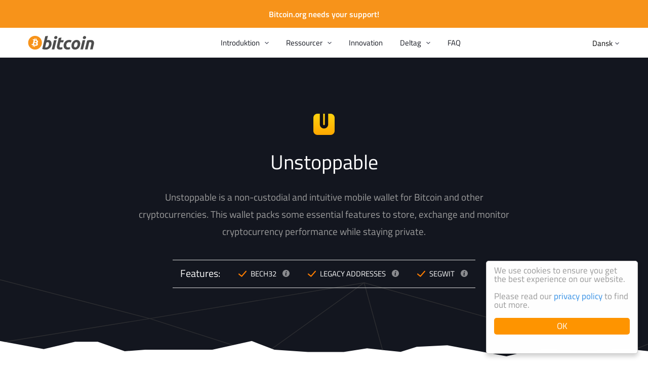

--- FILE ---
content_type: text/html
request_url: https://bitcoin.org/da/wallets/mobile/android/unstoppable/
body_size: 10387
content:
<!DOCTYPE HTML>
<html lang="da">

<head>


<meta http-equiv="content-type" content="text/html; charset=UTF-8">
<meta property="og:image" content="https://bitcoin.org/img/icons/opengraph.png?1760558879" />
<meta name="viewport" content="width=device-width, initial-scale=1.0, user-scalable=no">
<title>Unstoppable - Mobil - Android - Vælg din tegnebog – Bitcoin</title>

<link rel="stylesheet" href="/css/font-awesome-4.4.0/css/font-awesome.min.css">
<link rel="stylesheet" href="/css/main.css?1760558879">
<!--[if lt IE 8]><link rel="stylesheet" href="/css/ie.css"><script type="text/javascript" src="/js/ie.js"></script><![endif]-->
<!--[if IE 8]><link rel="stylesheet" href="/css/ie8.css"><![endif]-->


<script type="text/javascript" src="/js/base.js?1760558879"></script>
<script type="text/javascript" src="/js/main.js?1760558879"></script>
<script type="text/javascript" src="/js/lottie-player.js?1760558879"></script>
<script src="/js/jquery/jquery-1.11.2.min.js"></script>
<script src="/js/jquery/jquery-ui.min.js"></script>
<script src="/js/jquery/jquery.qrcode.min.js"></script>

<link rel="shortcut icon" href="/favicon.png?1760558879">
<link rel="apple-touch-icon-precomposed" href="/img/icons/logo_ios.png?1760558879"/>
<script>
    window.cookieconsent_options = {
        theme: 'light-floating'
    }
</script>
<script type="text/javascript" src="/js/cookieconsent/cookieconsent.js?1760558879"></script>
<script>
if( navigator.doNotTrack != "yes" && navigator.doNotTrack != "1" && window.doNotTrack != "1" && navigator.msDoNotTrack != "1" ){
	var script = document.createElement('script');
	script.src = '/js/analytics.js'
	document.getElementsByTagName("head")[0].appendChild(script);
}
</script>

</head>

<body>



<div class="donation-container">
  <div class="donation-text">
    <div class="donation-text-container">
      <button onclick="closeDonationBanner()" class="donation-modal-close">
        <img src="/img/icons/ico_close.svg?1760558879" alt="Close">
      </button>
      <p>
        Bitcoin.org is a community funded project, donations are appreciated and used to improve the website.
      </p>
      <button type="button" class="donation-btn" onclick="openDonationModal()">
        Make a donation
      </button>
    </div>
  </div>
  <button type="button" class="donation-visibility-toggle" onclick="toggleDonationBanner()">
    Bitcoin.org needs your support!
  </button>
</div>



<div id="donation-modal" style="display: none" class="donation-modal hidden">
  <div class="modal-dialog">
    <div class="modal-header">
      <div class="modal-close-btn" onclick="closeDonationModal()">×</div>
      <p class="modal-header-text section-title">Donate to Bitcoin.org</p>
    </div>
    <p class="modal-subheader">Use this QR code or address below</p>
    <div style="text-align: center;">
      <div id="donation-qr-code" data-address="bc1qp6ejw8ptj9l9pkscmlf8fhhkrrjeawgpyjvtq8"></div>
    </div>
    <div>
      <a
        class="donation-btc-address"
        href="bitcoin:bc1qp6ejw8ptj9l9pkscmlf8fhhkrrjeawgpyjvtq8"
        target="_blank">
        bc1qp6ejw8ptj9l9pkscmlf8fhhkrrjeawgpyjvtq8
      </a>
    </div>
    <div class="modal-body bg-white" style="overflow-y:hidden;text-align: center;">
      <div>
        
        <button type="button" class="donation-amount-btn" data-amount-usd="50">
          $50.00
          <div class="donation-amount-usd-in-btc">(... BTC)</div>
        </button>
        
        <button type="button" class="donation-amount-btn" data-amount-usd="100">
          $100.00
          <div class="donation-amount-usd-in-btc">(... BTC)</div>
        </button>
        
        <button type="button" class="donation-amount-btn" data-amount-usd="200">
          $200.00
          <div class="donation-amount-usd-in-btc">(... BTC)</div>
        </button>
        
      </div>

      <div>
        <input
          style="margin-right: 15px"
          type="text"
          placeholder="Or custom amount? (BTC)"
          id="donation-input-amount-btc" class="donation-amount-input">
        <input
          type="text"
          placeholder="Or custom amount? (USD)"
          id="donation-input-amount-usd" class="donation-amount-input">
      </div>

      <div>
        <textarea
          class="donation-amount-input"
          id="donation-input-message"
          placeholder="Optional description (for your wallet)"></textarea>
      </div>
    </div>
  </div>
</div>



<div id="detectmobile" class="detectmobile"></div>







<div class="head"><div>
  

<a class="logo" href="/da/"><img src="/img/icons/logotop.svg?1760558879" alt="Bitcoin"></a>

  

<ul id="menusimple" class="menusimple menumain" onclick="mobileMenuHover(event);" ontouchstart="mobileMenuHover(event);">
  <li><a class="is-expand">Introduktion</a>
    <ul>
      <li><a href="/da/bitcoin-for-enkeltpersoner">Enkeltpersoner</a></li>
      <li><a href="/da/bitcoin-for-virksomheder">Virksomheder</a></li>
      <li><a href="https://developer.bitcoin.org/">Udviklere</a></li>
      <li><a href="/da/kom-i-gang">Kom i gang</a></li>
      <li><a href="/da/hvordan-det-fungerer">Hvordan det fungerer</a></li>
      
    </ul>
  </li>
  <li><a class="is-expand">Ressourcer</a>
    <ul>
      <li><a href="/da/ressourcer">Ressourcer</a>
      <li><a href="/da/udvekslinger">Exchanges</a></li>
      <li><a href="/da/faellesskab">Fællesskab</a></li>
      
      
      <li><a href="/da/ordliste">Ordliste</a></li>
      <li><a href="/da/begivenheder">Begivenheder</a></li>
      
        <li><a href="/da/hent">Bitcoin Core</a></li>
      
    </ul>
  </li>
  <li><a href="/da/innovation">Innovation</a></li>
  <li><a class="is-expand">Deltag</a>
    <ul>
      <li><a href="/da/stoet-bitcoin">Støt Bitcoin</a>
      <li id="buybitcoinmenulink" ><a href="/da/kobe">Buy Bitcoin</a></li>
      <li id="sellbitcoinmenulink" ><a href="/en/sell">Sell Bitcoin</a></li>
      
      <li><a href="/da/udvikling">Udvikling</a></li>
    </ul>
  </li>
  <li><a href="/da/faq">FAQ</a></li>
</ul>

  

<a id="menumobile" class="menumobile" onclick="mobileMenuShow(event);" ontouchstart="mobileMenuShow(event);"></a>

  
<ul class="lang is-expand">
  <li><a>Dansk</a>
  <ul>
    <li><ul>
      
      
        
          <li><a href="/id/">Bahasa Indonesia</a></li>
        
        
          <li><a href="/ca/">Català</a></li>
        
        
          <li><a href="/da/" class="active">Dansk</a></li>
        
        
          <li><a href="/de/">Deutsch</a></li>
        
        
          <li><a href="/en/">English</a></li>
        
        
          <li><a href="/es/">Español</a></li>
        
        
          <li><a href="/fr/">Français</a></li>
        
        
          <li><a href="/it/">Italiano</a></li>
        
        
          <li><a href="/hu/">Magyar</a></li>
        
        
          <li><a href="/nl/">Nederlands</a></li>
        
        
          <li><a href="/pl/">Polski</a></li>
        
        
          <li><a href="/pt_BR/">Português Brasil</a></li>
        
        
          <li><a href="/ro/">Română</a></li>
        
        
          <li><a href="/sl/">Slovenščina</a></li>
        
        
          <li><a href="/sr/">Srpski</a></li>
        
        
          <li><a href="/sv/">Svenska</a></li>
        
        </ul></li><li><ul>
          <li><a href="/tr/">Türkçe</a></li>
        
        
          <li><a href="/el/">Ελληνικά</a></li>
        
        
          <li><a href="/bg/">български</a></li>
        
        
          <li><a href="/ru/">Русский</a></li>
        
        
          <li><a href="/uk/">Українська</a></li>
        
        
          <li><a href="/hy/">Հայերեն</a></li>
        
        
          <li><a href="/ar/">العربية</a></li>
        
        
          <li><a href="/fa/">فارسی</a></li>
        
        
          <li><a href="/he/">עברית</a></li>
        
        
          <li><a href="/hi/">हिन्दी</a></li>
        
        
          <li><a href="/ko/">한국어</a></li>
        
        
          <li><a href="/km/">ខ្មែរ</a></li>
        
        
          <li><a href="/ja/">日本語</a></li>
        
        
          <li><a href="/zh_CN/">简体中文</a></li>
        
        
          <li><a href="/zh_TW/">繁體中文</a></li>
        
      </ul></li>
    </ul>
  </li>
</ul>

  
<div id="langselect" class="langselect">
    <label for="select-input" class="center-select">
        <select id="select-input" class="center-select__input" onchange="window.location=this.value;">
            
            <option value="/id/" >Bahasa Indonesia</option>
            
            <option value="/ca/" >Català</option>
            
            <option value="/da/"  selected="selected">Dansk</option>
            
            <option value="/de/" >Deutsch</option>
            
            <option value="/en/" >English</option>
            
            <option value="/es/" >Español</option>
            
            <option value="/fr/" >Français</option>
            
            <option value="/it/" >Italiano</option>
            
            <option value="/hu/" >Magyar</option>
            
            <option value="/nl/" >Nederlands</option>
            
            <option value="/pl/" >Polski</option>
            
            <option value="/pt_BR/" >Português Brasil</option>
            
            <option value="/ro/" >Română</option>
            
            <option value="/sl/" >Slovenščina</option>
            
            <option value="/sr/" >Srpski</option>
            
            <option value="/sv/" >Svenska</option>
            
            <option value="/tr/" >Türkçe</option>
            
            <option value="/el/" >Ελληνικά</option>
            
            <option value="/bg/" >български</option>
            
            <option value="/ru/" >Русский</option>
            
            <option value="/uk/" >Українська</option>
            
            <option value="/hy/" >Հայերեն</option>
            
            <option value="/ar/" >العربية</option>
            
            <option value="/fa/" >فارسی</option>
            
            <option value="/he/" >עברית</option>
            
            <option value="/hi/" >हिन्दी</option>
            
            <option value="/ko/" >한국어</option>
            
            <option value="/km/" >ខ្មែរ</option>
            
            <option value="/ja/" >日本語</option>
            
            <option value="/zh_CN/" >简体中文</option>
            
            <option value="/zh_TW/" >繁體中文</option>
            
        </select>
        <span class="center-select__text">Language: <span class="is-capital">da</span></span>
    </label>
</div>

</div></div>

<div class="body">
  

<div class="breadcrumbs">
  <div class="container">
    
  </div>
</div>

  

<div id="content" class="content">
  <div class="wallet" data-id="unstoppable">
  <div class="hero">
    <div class="container wallet-logo-container hero-container">
      <img class="wallet-logo" src="/img/wallet/unstoppable.png" alt="Unstoppable" />
      <h1 class="wallet-title">
        Unstoppable
      </h1>
      <p class="wallet-description">
        Unstoppable is a non-custodial and intuitive mobile wallet for Bitcoin and other cryptocurrencies. This wallet packs some essential features to store, exchange and monitor cryptocurrency  performance while staying private.
      </p>
      <div class="features">
        <div class="feature-header">
          <div class="line"></div>
          <p class="features-title">Features:</p>
          <div class="line"></div>
        </div>
        
        <div class="features-elements">
          
            <div class="features-element">
              <div class="features-element-left">
                <img src="/img/icons/checked.svg" alt="checked" />
                <p class="features-text">
                  Bech32
                </p>
              </div>
              <div class="information-icon">
                <img src="/img/icons/information.svg" alt="information" onclick="showModal('feature-bech32')" />
                <div id="feature-bech32" class="tooltip features-tooltip">
                  <div class="close-btn" onclick="closeModal('feature-bech32')">×</div>
                  <div class="tooltip-title">
                    Bech32:
                  </div>
                  <div class="tooltip-text">
                    Bech32 is a special address format made possible by SegWit (see the feature description for SegWit for more info). This address format is also known as 'bc1 addresses'. Some bitcoin wallets and services do not yet support sending or receiving to Bech32 addresses.
                  </div>
                </div>
              </div>
            </div>
          
            <div class="features-element">
              <div class="features-element-left">
                <img src="/img/icons/checked.svg" alt="checked" />
                <p class="features-text">
                  Legacy Addresses
                </p>
              </div>
              <div class="information-icon">
                <img src="/img/icons/information.svg" alt="information" onclick="showModal('feature-legacy_addresses')" />
                <div id="feature-legacy_addresses" class="tooltip features-tooltip">
                  <div class="close-btn" onclick="closeModal('feature-legacy_addresses')">×</div>
                  <div class="tooltip-title">
                    Legacy Addresses:
                  </div>
                  <div class="tooltip-text">
                    Most wallets have the ability to send and receive with legacy bitcoin addresses. Legacy addresses start with 1 or 3 (as opposed to starting with bc1). Without legacy address support, you may not be able to receive bitcoin from older wallets or exchanges.
                  </div>
                </div>
              </div>
            </div>
          
            <div class="features-element">
              <div class="features-element-left">
                <img src="/img/icons/checked.svg" alt="checked" />
                <p class="features-text">
                  SegWit
                </p>
              </div>
              <div class="information-icon">
                <img src="/img/icons/information.svg" alt="information" onclick="showModal('feature-segwit')" />
                <div id="feature-segwit" class="tooltip features-tooltip">
                  <div class="close-btn" onclick="closeModal('feature-segwit')">×</div>
                  <div class="tooltip-title">
                    SegWit:
                  </div>
                  <div class="tooltip-text">
                    Some wallets support SegWit, which uses block chain space more efficiently. This helps reduce fees paid by helping the Bitcoin network scale and sets the foundation for second layer solutions such as the Lightning Network.
                  </div>
                </div>
              </div>
            </div>
          
        </div>
      </div>
    </div>
  </div>

  <div class="wallet-platforms">
    <div class="container">
       
      <div class="wallet-platforms-row">
        <div class="wallet-points">
          <div class="wallet-hints-row">
            <div class="wallet-hint">
              <div class="wallet-good"></div>
              <p class="wallet-hint-text">Good</p>
            </div>
            <div class="wallet-hint">
              <div class="wallet-pass"></div>
              <p class="wallet-hint-text">Acceptable</p>
            </div>
            <div class="wallet-hint">
              <div class="wallet-caution"></div>
              <p class="wallet-hint-text">Caution</p>
            </div>
            <div class="wallet-hint">
              <div class="wallet-neutral"></div>
              <p class="wallet-hint-text">Not applicable</p>
            </div>
          </div>

          <div class="wallet-os-overview">
            <div class="wallet-os-checks">
                
              <div
                class="wallet-os-check-item checkcontrol checkgood">
                <p class="wallet-os-check-title">
                  Kontrol over dine penge
                </p>
                <div class="wallet-os-check-details">
                  <p>Denne tegnebog giver dig fuld kontrol over dine bitcoin. Dette betyder, at ingen tredjepart kan indefryse eller miste dine penge. Du er dog stadig ansvarlig for at sikre og sikkerhedskopiere din tegnebog.</p>
                  
                </div>
              </div>
                
              <div
                class="wallet-os-check-item checkvalidation checkpass">
                <p class="wallet-os-check-title">
                  Simplificeret validering
                </p>
                <div class="wallet-os-check-details">
                  <p>Denne tegnebog bruger SPV og Bitcoin-netværket. Dette betyder, at det stort set ikke er nødvendigt at stole på en tredjepart for at vericifere betalinger. Det er dog ikke så sikkert som en fuld knude, så som <a href="/da/hent">Bitcoin Core</a>.</p>
                  
                </div>
              </div>
                
              <div
                class="wallet-os-check-item checktransparency checkgood">
                <p class="wallet-os-check-title">
                  Komplet gennemsigtighed
                </p>
                <div class="wallet-os-check-details">
                  <p>Denne tegnebog har åben kildekode og bygges deterministisk. Dette betyder, at enhver udvikler i verden kan auditere koden og være sikker på, at den endelige software ikke skjuler nogen hemmeligheder.</p>
                  
                </div>
              </div>
                
              <div
                class="wallet-os-check-item checkenvironment checkpass">
                <p class="wallet-os-check-title">
                  Sikkert miljø
                </p>
                <div class="wallet-os-check-details">
                  <p>Denne tegnebog indlæses på mobiler, hvor apps normalt er isoleret. Dette giver en god beskyttelse imod malware, på trods af at mobiler normalt er nemmere at stjæle eller miste. Du kan reducere denne risiko ved at kryptere din mobil og tage sikkerhedskopi af din tegnebog.</p>
                  
                </div>
              </div>
                
              <div
                class="wallet-os-check-item checkprivacy checkpass">
                <p class="wallet-os-check-title">
                  Grundlæggende privatlivsbeskyttelse
                </p>
                <div class="wallet-os-check-details">
                  <p></p>
                   
                  <div
                    class="checkprivacyaddressreuse checkpass">
                    <p class="wallet-privacy-subhead">Forhindrer spionering af dine betalinger</p>
                    <p>Denne tegnebog gør det sværere at spionere på din saldo og betalinger ved at bytte om på adresser. Du bør stadig være sikker på at bruge en ny Bitcoin-adresse, hver gang du anmoder om en betaling.</p>
                  </div>
                  
                  <div
                    class="checkprivacydisclosure checkfail">
                    <p class="wallet-privacy-subhead">Afslører begrænset information til andre knuder</p>
                    <p>Andre knuder på netværket kan logføre din IP-adresse og knytte dine betalinger sammen under afsendelse og modtagelse af betaling.</p>
                  </div>
                  
                  <div
                    class="checkprivacynetwork checkpass">
                    <p class="wallet-privacy-subhead">Tor kan bruges</p>
                    <p>Denne tegnebog lader dig opsætte og bruge <a href="https://www.torproject.org/">Tor</a> som en proxy for at forhindre angribere eller internettjenesteudbydere i at knytte dine betalinger med din IP-adresse.</p>
                  </div>
                   
                </div>
              </div>
                
              <div
                class="wallet-os-check-item checkfees checkgood">
                <p class="wallet-os-check-title">
                  Full control over fees
                </p>
                <div class="wallet-os-check-details">
                  <p>This wallet gives you full control over fees. This means that this wallet allows changing the fees after funds are sent using RBF or CPFP.  This wallet also provides fee suggestions based on current network conditions so that your transactions are confirmed in a timely manner without paying more than you have to.</p>
                  
                </div>
              </div>
              
            </div>
          </div>
        </div>

        <div class="os-selector">
          <div id="walletAccordion" class="acc wallet-accordion">
            <button id="walletAccordionButton" class="acc-btn wallet-accordion-btn" data-button-os=""></button>
            <div class="acc-content wallet-accordion-content">
              <div class="os-selector-tabs">
                
                
                <button class="acc-content-btn os-selector-tab" data-tab="ios">
                  <img src="/img/os/wallet_menu_ios.svg" alt="ios logo"
                    class="os-selector-icon os-selector-ios-icon os-selector-icon-inactive">
                  <img src="/img/os/wallet_menu_ios_bright.svg" alt="ios logo"
                    class="os-selector-icon os-selector-ios-icon os-selector-icon-active">
                  ios
                </button>
                
                <button class="acc-content-btn os-selector-tab" data-tab="android">
                  <img src="/img/os/wallet_menu_android.svg" alt="android logo"
                    class="os-selector-icon os-selector-android-icon os-selector-icon-inactive">
                  <img src="/img/os/wallet_menu_android_bright.svg" alt="android logo"
                    class="os-selector-icon os-selector-android-icon os-selector-icon-active">
                  android
                </button>
                
                
              </div>
            </div>
          </div>

          
          
          
          
          <div class="os-selector-content " data-content="ios">
            <div class="os-selector-links-row">
              
              <a class="os-selector-link btn-bright"
                href="https://apps.apple.com/app/bank-bitcoin-wallet/id1447619907?ls=1">Installér</a>
              
              
              <a class="os-selector-link btn-light" href="https://github.com/horizontalsystems/unstoppable-wallet-ios">
                Kildekode</a>
              
            </div>
            <img src="/img/screenshots/unstoppable_ios.png" class="os-screenshot" alt="screenshot">
          </div>
          
          
          
          <div class="os-selector-content visible" data-content="android">
            <div class="os-selector-links-row">
              
              <a class="os-selector-link btn-bright"
                href="https://play.google.com/store/apps/details?id=io.horizontalsystems.bankwallet">Installér</a>
              
              
              <a class="os-selector-link btn-light" href="https://github.com/horizontalsystems/unstoppable-wallet-android">
                Kildekode</a>
              
            </div>
            <img src="/img/screenshots/unstoppable_android.png" class="os-screenshot" alt="screenshot">
          </div>
          
          
        </div>
      </div>


      <div class="wallet-table-wrapper wallet-selector-section similar-wallets-table">

        <h2 id="walletTableLabel" class="wallet-table-label">Similar  Wallets</h2>

        <div class="table-sort">
          <h3 id="tableSortTitle" class="table-sort-title">Sort by:</h3>
          <div id="tableAccordion" class="acc">
            <button id="tableAccordionButton" class="acc-btn">Control</button>
            <div class="acc-content">
              <button class="acc-content-btn table-sort-btn" data-sort="control">Control</button>
              <button class="acc-content-btn table-sort-btn" data-sort="validation">Validation</button>
              <button class="acc-content-btn table-sort-btn" data-sort="transparency">Transparency</button>
              <button class="acc-content-btn table-sort-btn" data-sort="environment">Environment</button>
              <button class="acc-content-btn table-sort-btn" data-sort="privacy">Privacy</button>
              <button class="acc-content-btn table-sort-btn" data-sort="fees">Fees</button>
            </div>
          </div>
        </div>

        <div class="wallet-table">
          <div class="wallet-table-row">
            <div class="wallet-table-head">
              <p class="wallet-table-title">Similar  wallets</p>
            </div>
            <div class="wallet-table-head">
              <p class="wallet-table-title">Control</p>
            </div>
            <div class="wallet-table-head">
              <p class="wallet-table-title">Validation</p>
            </div>
            <div class="wallet-table-head">
              <p class="wallet-table-title">Transparency</p>
            </div>
            <div class="wallet-table-head">
              <p class="wallet-table-title">Environment</p>
            </div>
            <div class="wallet-table-head">
              <p class="wallet-table-title">Privacy</p>
            </div>
            <div class="wallet-table-head">
              <p class="wallet-table-title">Fees</p>
            </div>
          </div>

          
            
            
              
                <a
                  href="/da/wallets/desktop/windows/armory/"
                  class="wallet-table-row wallet-link"
                  data-categories=" experienced control validation privacy fees windows full_node legacy_addresses multisig segwit"
                  data-id="armory"
                >
                  <div class="wallet-table-data">
                    <img class="wallet-img" src="/img/wallet/armory.png" alt="Armory" />
                    <span class="wallet-label">Armory</span>
                  </div>
                  
                    
                    
                    <div class="wallet-table-data" data-cell="control">
                      <div class="wallet-score-wrapper">
                        
                          <span class="wallet-table-text">Good</span>
                          <div class="wallet-score wallet-good"></div>
                        
                      </div>
                    </div>
                  
                    
                    
                    <div class="wallet-table-data" data-cell="validation">
                      <div class="wallet-score-wrapper">
                        
                          <span class="wallet-table-text">Good</span>
                          <div class="wallet-score wallet-good"></div>
                        
                      </div>
                    </div>
                  
                    
                    
                    <div class="wallet-table-data" data-cell="transparency">
                      <div class="wallet-score-wrapper">
                        
                          <span class="wallet-table-text">Acceptable</span>
                          <div class="wallet-score wallet-pass"></div>
                        
                      </div>
                    </div>
                  
                    
                    
                    <div class="wallet-table-data" data-cell="environment">
                      <div class="wallet-score-wrapper">
                        
                          <span class="wallet-table-text">Caution</span>
                          <div class="wallet-score wallet-caution"></div>
                        
                      </div>
                    </div>
                  
                    
                    
                    <div class="wallet-table-data" data-cell="privacy">
                      <div class="wallet-score-wrapper">
                        
                          <span class="wallet-table-text">Good</span>
                          <div class="wallet-score wallet-good"></div>
                        
                      </div>
                    </div>
                  
                    
                    
                    <div class="wallet-table-data" data-cell="fees">
                      <div class="wallet-score-wrapper">
                        
                          <span class="wallet-table-text">Good</span>
                          <div class="wallet-score wallet-good"></div>
                        
                      </div>
                    </div>
                  
                </a>
              
                <a
                  href="/da/wallets/desktop/mac/armory/"
                  class="wallet-table-row wallet-link"
                  data-categories=" experienced control validation privacy fees mac full_node legacy_addresses multisig segwit"
                  data-id="armory"
                >
                  <div class="wallet-table-data">
                    <img class="wallet-img" src="/img/wallet/armory.png" alt="Armory" />
                    <span class="wallet-label">Armory</span>
                  </div>
                  
                    
                    
                    <div class="wallet-table-data" data-cell="control">
                      <div class="wallet-score-wrapper">
                        
                          <span class="wallet-table-text">Good</span>
                          <div class="wallet-score wallet-good"></div>
                        
                      </div>
                    </div>
                  
                    
                    
                    <div class="wallet-table-data" data-cell="validation">
                      <div class="wallet-score-wrapper">
                        
                          <span class="wallet-table-text">Good</span>
                          <div class="wallet-score wallet-good"></div>
                        
                      </div>
                    </div>
                  
                    
                    
                    <div class="wallet-table-data" data-cell="transparency">
                      <div class="wallet-score-wrapper">
                        
                          <span class="wallet-table-text">Acceptable</span>
                          <div class="wallet-score wallet-pass"></div>
                        
                      </div>
                    </div>
                  
                    
                    
                    <div class="wallet-table-data" data-cell="environment">
                      <div class="wallet-score-wrapper">
                        
                          <span class="wallet-table-text">Caution</span>
                          <div class="wallet-score wallet-caution"></div>
                        
                      </div>
                    </div>
                  
                    
                    
                    <div class="wallet-table-data" data-cell="privacy">
                      <div class="wallet-score-wrapper">
                        
                          <span class="wallet-table-text">Good</span>
                          <div class="wallet-score wallet-good"></div>
                        
                      </div>
                    </div>
                  
                    
                    
                    <div class="wallet-table-data" data-cell="fees">
                      <div class="wallet-score-wrapper">
                        
                          <span class="wallet-table-text">Good</span>
                          <div class="wallet-score wallet-good"></div>
                        
                      </div>
                    </div>
                  
                </a>
              
                <a
                  href="/da/wallets/desktop/linux/armory/"
                  class="wallet-table-row wallet-link"
                  data-categories=" experienced control validation privacy fees linux full_node legacy_addresses multisig segwit"
                  data-id="armory"
                >
                  <div class="wallet-table-data">
                    <img class="wallet-img" src="/img/wallet/armory.png" alt="Armory" />
                    <span class="wallet-label">Armory</span>
                  </div>
                  
                    
                    
                    <div class="wallet-table-data" data-cell="control">
                      <div class="wallet-score-wrapper">
                        
                          <span class="wallet-table-text">Good</span>
                          <div class="wallet-score wallet-good"></div>
                        
                      </div>
                    </div>
                  
                    
                    
                    <div class="wallet-table-data" data-cell="validation">
                      <div class="wallet-score-wrapper">
                        
                          <span class="wallet-table-text">Good</span>
                          <div class="wallet-score wallet-good"></div>
                        
                      </div>
                    </div>
                  
                    
                    
                    <div class="wallet-table-data" data-cell="transparency">
                      <div class="wallet-score-wrapper">
                        
                          <span class="wallet-table-text">Acceptable</span>
                          <div class="wallet-score wallet-pass"></div>
                        
                      </div>
                    </div>
                  
                    
                    
                    <div class="wallet-table-data" data-cell="environment">
                      <div class="wallet-score-wrapper">
                        
                          <span class="wallet-table-text">Caution</span>
                          <div class="wallet-score wallet-caution"></div>
                        
                      </div>
                    </div>
                  
                    
                    
                    <div class="wallet-table-data" data-cell="privacy">
                      <div class="wallet-score-wrapper">
                        
                          <span class="wallet-table-text">Good</span>
                          <div class="wallet-score wallet-good"></div>
                        
                      </div>
                    </div>
                  
                    
                    
                    <div class="wallet-table-data" data-cell="fees">
                      <div class="wallet-score-wrapper">
                        
                          <span class="wallet-table-text">Good</span>
                          <div class="wallet-score wallet-good"></div>
                        
                      </div>
                    </div>
                  
                </a>
              
            
          
            
            
              
                <a
                  href="/da/wallets/hardware/bitbox/"
                  class="wallet-table-row wallet-link"
                  data-categories=" experienced control transparency environment hardware bech32 hardware_wallet legacy_addresses multisig segwit"
                  data-id="bitbox"
                >
                  <div class="wallet-table-data">
                    <img class="wallet-img" src="/img/wallet/bitbox.png" alt="BitBox02" />
                    <span class="wallet-label">BitBox02</span>
                  </div>
                  
                    
                    
                    <div class="wallet-table-data" data-cell="control">
                      <div class="wallet-score-wrapper">
                        
                          <span class="wallet-table-text">Good</span>
                          <div class="wallet-score wallet-good"></div>
                        
                      </div>
                    </div>
                  
                    
                    
                    <div class="wallet-table-data" data-cell="validation">
                      <div class="wallet-score-wrapper">
                        
                          <span class="wallet-table-text">Not applicable</span>
                          <div class="wallet-score wallet-neutral"></div>
                        
                      </div>
                    </div>
                  
                    
                    
                    <div class="wallet-table-data" data-cell="transparency">
                      <div class="wallet-score-wrapper">
                        
                          <span class="wallet-table-text">Good</span>
                          <div class="wallet-score wallet-good"></div>
                        
                      </div>
                    </div>
                  
                    
                    
                    <div class="wallet-table-data" data-cell="environment">
                      <div class="wallet-score-wrapper">
                        
                          <span class="wallet-table-text">Good</span>
                          <div class="wallet-score wallet-good"></div>
                        
                      </div>
                    </div>
                  
                    
                    
                    <div class="wallet-table-data" data-cell="privacy">
                      <div class="wallet-score-wrapper">
                        
                          <span class="wallet-table-text">Not applicable</span>
                          <div class="wallet-score wallet-neutral"></div>
                        
                      </div>
                    </div>
                  
                    
                    
                    <div class="wallet-table-data" data-cell="fees">
                      <div class="wallet-score-wrapper">
                        
                          <span class="wallet-table-text">Not applicable</span>
                          <div class="wallet-score wallet-neutral"></div>
                        
                      </div>
                    </div>
                  
                </a>
              
            
          
            
            
              
                <a
                  href="/da/wallets/desktop/windows/bitcoincore/"
                  class="wallet-table-row wallet-link"
                  data-categories=" experienced control validation transparency privacy fees windows bech32 full_node hardware_wallet legacy_addresses multisig segwit"
                  data-id="bitcoincore"
                >
                  <div class="wallet-table-data">
                    <img class="wallet-img" src="/img/wallet/bitcoincore.png" alt="Bitcoin Core" />
                    <span class="wallet-label">Bitcoin Core</span>
                  </div>
                  
                    
                    
                    <div class="wallet-table-data" data-cell="control">
                      <div class="wallet-score-wrapper">
                        
                          <span class="wallet-table-text">Good</span>
                          <div class="wallet-score wallet-good"></div>
                        
                      </div>
                    </div>
                  
                    
                    
                    <div class="wallet-table-data" data-cell="validation">
                      <div class="wallet-score-wrapper">
                        
                          <span class="wallet-table-text">Good</span>
                          <div class="wallet-score wallet-good"></div>
                        
                      </div>
                    </div>
                  
                    
                    
                    <div class="wallet-table-data" data-cell="transparency">
                      <div class="wallet-score-wrapper">
                        
                          <span class="wallet-table-text">Good</span>
                          <div class="wallet-score wallet-good"></div>
                        
                      </div>
                    </div>
                  
                    
                    
                    <div class="wallet-table-data" data-cell="environment">
                      <div class="wallet-score-wrapper">
                        
                          <span class="wallet-table-text">Caution</span>
                          <div class="wallet-score wallet-caution"></div>
                        
                      </div>
                    </div>
                  
                    
                    
                    <div class="wallet-table-data" data-cell="privacy">
                      <div class="wallet-score-wrapper">
                        
                          <span class="wallet-table-text">Good</span>
                          <div class="wallet-score wallet-good"></div>
                        
                      </div>
                    </div>
                  
                    
                    
                    <div class="wallet-table-data" data-cell="fees">
                      <div class="wallet-score-wrapper">
                        
                          <span class="wallet-table-text">Good</span>
                          <div class="wallet-score wallet-good"></div>
                        
                      </div>
                    </div>
                  
                </a>
              
                <a
                  href="/da/wallets/desktop/mac/bitcoincore/"
                  class="wallet-table-row wallet-link"
                  data-categories=" experienced control validation transparency privacy fees mac bech32 full_node hardware_wallet legacy_addresses multisig segwit"
                  data-id="bitcoincore"
                >
                  <div class="wallet-table-data">
                    <img class="wallet-img" src="/img/wallet/bitcoincore.png" alt="Bitcoin Core" />
                    <span class="wallet-label">Bitcoin Core</span>
                  </div>
                  
                    
                    
                    <div class="wallet-table-data" data-cell="control">
                      <div class="wallet-score-wrapper">
                        
                          <span class="wallet-table-text">Good</span>
                          <div class="wallet-score wallet-good"></div>
                        
                      </div>
                    </div>
                  
                    
                    
                    <div class="wallet-table-data" data-cell="validation">
                      <div class="wallet-score-wrapper">
                        
                          <span class="wallet-table-text">Good</span>
                          <div class="wallet-score wallet-good"></div>
                        
                      </div>
                    </div>
                  
                    
                    
                    <div class="wallet-table-data" data-cell="transparency">
                      <div class="wallet-score-wrapper">
                        
                          <span class="wallet-table-text">Good</span>
                          <div class="wallet-score wallet-good"></div>
                        
                      </div>
                    </div>
                  
                    
                    
                    <div class="wallet-table-data" data-cell="environment">
                      <div class="wallet-score-wrapper">
                        
                          <span class="wallet-table-text">Caution</span>
                          <div class="wallet-score wallet-caution"></div>
                        
                      </div>
                    </div>
                  
                    
                    
                    <div class="wallet-table-data" data-cell="privacy">
                      <div class="wallet-score-wrapper">
                        
                          <span class="wallet-table-text">Good</span>
                          <div class="wallet-score wallet-good"></div>
                        
                      </div>
                    </div>
                  
                    
                    
                    <div class="wallet-table-data" data-cell="fees">
                      <div class="wallet-score-wrapper">
                        
                          <span class="wallet-table-text">Good</span>
                          <div class="wallet-score wallet-good"></div>
                        
                      </div>
                    </div>
                  
                </a>
              
                <a
                  href="/da/wallets/desktop/linux/bitcoincore/"
                  class="wallet-table-row wallet-link"
                  data-categories=" experienced control validation transparency privacy fees linux bech32 full_node hardware_wallet legacy_addresses multisig segwit"
                  data-id="bitcoincore"
                >
                  <div class="wallet-table-data">
                    <img class="wallet-img" src="/img/wallet/bitcoincore.png" alt="Bitcoin Core" />
                    <span class="wallet-label">Bitcoin Core</span>
                  </div>
                  
                    
                    
                    <div class="wallet-table-data" data-cell="control">
                      <div class="wallet-score-wrapper">
                        
                          <span class="wallet-table-text">Good</span>
                          <div class="wallet-score wallet-good"></div>
                        
                      </div>
                    </div>
                  
                    
                    
                    <div class="wallet-table-data" data-cell="validation">
                      <div class="wallet-score-wrapper">
                        
                          <span class="wallet-table-text">Good</span>
                          <div class="wallet-score wallet-good"></div>
                        
                      </div>
                    </div>
                  
                    
                    
                    <div class="wallet-table-data" data-cell="transparency">
                      <div class="wallet-score-wrapper">
                        
                          <span class="wallet-table-text">Good</span>
                          <div class="wallet-score wallet-good"></div>
                        
                      </div>
                    </div>
                  
                    
                    
                    <div class="wallet-table-data" data-cell="environment">
                      <div class="wallet-score-wrapper">
                        
                          <span class="wallet-table-text">Caution</span>
                          <div class="wallet-score wallet-caution"></div>
                        
                      </div>
                    </div>
                  
                    
                    
                    <div class="wallet-table-data" data-cell="privacy">
                      <div class="wallet-score-wrapper">
                        
                          <span class="wallet-table-text">Good</span>
                          <div class="wallet-score wallet-good"></div>
                        
                      </div>
                    </div>
                  
                    
                    
                    <div class="wallet-table-data" data-cell="fees">
                      <div class="wallet-score-wrapper">
                        
                          <span class="wallet-table-text">Good</span>
                          <div class="wallet-score wallet-good"></div>
                        
                      </div>
                    </div>
                  
                </a>
              
            
          
            
            
              
                <a
                  href="/da/wallets/desktop/windows/bitcoinknots/"
                  class="wallet-table-row wallet-link"
                  data-categories=" experienced control validation transparency privacy fees windows bech32 full_node legacy_addresses segwit"
                  data-id="bitcoinknots"
                >
                  <div class="wallet-table-data">
                    <img class="wallet-img" src="/img/wallet/bitcoinknots.png" alt="Bitcoin Knots" />
                    <span class="wallet-label">Bitcoin Knots</span>
                  </div>
                  
                    
                    
                    <div class="wallet-table-data" data-cell="control">
                      <div class="wallet-score-wrapper">
                        
                          <span class="wallet-table-text">Good</span>
                          <div class="wallet-score wallet-good"></div>
                        
                      </div>
                    </div>
                  
                    
                    
                    <div class="wallet-table-data" data-cell="validation">
                      <div class="wallet-score-wrapper">
                        
                          <span class="wallet-table-text">Good</span>
                          <div class="wallet-score wallet-good"></div>
                        
                      </div>
                    </div>
                  
                    
                    
                    <div class="wallet-table-data" data-cell="transparency">
                      <div class="wallet-score-wrapper">
                        
                          <span class="wallet-table-text">Good</span>
                          <div class="wallet-score wallet-good"></div>
                        
                      </div>
                    </div>
                  
                    
                    
                    <div class="wallet-table-data" data-cell="environment">
                      <div class="wallet-score-wrapper">
                        
                          <span class="wallet-table-text">Caution</span>
                          <div class="wallet-score wallet-caution"></div>
                        
                      </div>
                    </div>
                  
                    
                    
                    <div class="wallet-table-data" data-cell="privacy">
                      <div class="wallet-score-wrapper">
                        
                          <span class="wallet-table-text">Good</span>
                          <div class="wallet-score wallet-good"></div>
                        
                      </div>
                    </div>
                  
                    
                    
                    <div class="wallet-table-data" data-cell="fees">
                      <div class="wallet-score-wrapper">
                        
                          <span class="wallet-table-text">Good</span>
                          <div class="wallet-score wallet-good"></div>
                        
                      </div>
                    </div>
                  
                </a>
              
                <a
                  href="/da/wallets/desktop/mac/bitcoinknots/"
                  class="wallet-table-row wallet-link"
                  data-categories=" experienced control validation transparency privacy fees mac bech32 full_node legacy_addresses segwit"
                  data-id="bitcoinknots"
                >
                  <div class="wallet-table-data">
                    <img class="wallet-img" src="/img/wallet/bitcoinknots.png" alt="Bitcoin Knots" />
                    <span class="wallet-label">Bitcoin Knots</span>
                  </div>
                  
                    
                    
                    <div class="wallet-table-data" data-cell="control">
                      <div class="wallet-score-wrapper">
                        
                          <span class="wallet-table-text">Good</span>
                          <div class="wallet-score wallet-good"></div>
                        
                      </div>
                    </div>
                  
                    
                    
                    <div class="wallet-table-data" data-cell="validation">
                      <div class="wallet-score-wrapper">
                        
                          <span class="wallet-table-text">Good</span>
                          <div class="wallet-score wallet-good"></div>
                        
                      </div>
                    </div>
                  
                    
                    
                    <div class="wallet-table-data" data-cell="transparency">
                      <div class="wallet-score-wrapper">
                        
                          <span class="wallet-table-text">Good</span>
                          <div class="wallet-score wallet-good"></div>
                        
                      </div>
                    </div>
                  
                    
                    
                    <div class="wallet-table-data" data-cell="environment">
                      <div class="wallet-score-wrapper">
                        
                          <span class="wallet-table-text">Caution</span>
                          <div class="wallet-score wallet-caution"></div>
                        
                      </div>
                    </div>
                  
                    
                    
                    <div class="wallet-table-data" data-cell="privacy">
                      <div class="wallet-score-wrapper">
                        
                          <span class="wallet-table-text">Good</span>
                          <div class="wallet-score wallet-good"></div>
                        
                      </div>
                    </div>
                  
                    
                    
                    <div class="wallet-table-data" data-cell="fees">
                      <div class="wallet-score-wrapper">
                        
                          <span class="wallet-table-text">Good</span>
                          <div class="wallet-score wallet-good"></div>
                        
                      </div>
                    </div>
                  
                </a>
              
                <a
                  href="/da/wallets/desktop/linux/bitcoinknots/"
                  class="wallet-table-row wallet-link"
                  data-categories=" experienced control validation transparency privacy fees linux bech32 full_node legacy_addresses segwit"
                  data-id="bitcoinknots"
                >
                  <div class="wallet-table-data">
                    <img class="wallet-img" src="/img/wallet/bitcoinknots.png" alt="Bitcoin Knots" />
                    <span class="wallet-label">Bitcoin Knots</span>
                  </div>
                  
                    
                    
                    <div class="wallet-table-data" data-cell="control">
                      <div class="wallet-score-wrapper">
                        
                          <span class="wallet-table-text">Good</span>
                          <div class="wallet-score wallet-good"></div>
                        
                      </div>
                    </div>
                  
                    
                    
                    <div class="wallet-table-data" data-cell="validation">
                      <div class="wallet-score-wrapper">
                        
                          <span class="wallet-table-text">Good</span>
                          <div class="wallet-score wallet-good"></div>
                        
                      </div>
                    </div>
                  
                    
                    
                    <div class="wallet-table-data" data-cell="transparency">
                      <div class="wallet-score-wrapper">
                        
                          <span class="wallet-table-text">Good</span>
                          <div class="wallet-score wallet-good"></div>
                        
                      </div>
                    </div>
                  
                    
                    
                    <div class="wallet-table-data" data-cell="environment">
                      <div class="wallet-score-wrapper">
                        
                          <span class="wallet-table-text">Caution</span>
                          <div class="wallet-score wallet-caution"></div>
                        
                      </div>
                    </div>
                  
                    
                    
                    <div class="wallet-table-data" data-cell="privacy">
                      <div class="wallet-score-wrapper">
                        
                          <span class="wallet-table-text">Good</span>
                          <div class="wallet-score wallet-good"></div>
                        
                      </div>
                    </div>
                  
                    
                    
                    <div class="wallet-table-data" data-cell="fees">
                      <div class="wallet-score-wrapper">
                        
                          <span class="wallet-table-text">Good</span>
                          <div class="wallet-score wallet-good"></div>
                        
                      </div>
                    </div>
                  
                </a>
              
            
          
            
            
              
                <a
                  href="/da/wallets/mobile/android/bitcoinwallet/"
                  class="wallet-table-row wallet-link"
                  data-categories="beginner experienced control transparency fees android bech32 legacy_addresses segwit"
                  data-id="bitcoinwallet"
                >
                  <div class="wallet-table-data">
                    <img class="wallet-img" src="/img/wallet/bitcoinwallet.png" alt="Bitcoin Wallet" />
                    <span class="wallet-label">Bitcoin Wallet</span>
                  </div>
                  
                    
                    
                    <div class="wallet-table-data" data-cell="control">
                      <div class="wallet-score-wrapper">
                        
                          <span class="wallet-table-text">Good</span>
                          <div class="wallet-score wallet-good"></div>
                        
                      </div>
                    </div>
                  
                    
                    
                    <div class="wallet-table-data" data-cell="validation">
                      <div class="wallet-score-wrapper">
                        
                          <span class="wallet-table-text">Acceptable</span>
                          <div class="wallet-score wallet-pass"></div>
                        
                      </div>
                    </div>
                  
                    
                    
                    <div class="wallet-table-data" data-cell="transparency">
                      <div class="wallet-score-wrapper">
                        
                          <span class="wallet-table-text">Good</span>
                          <div class="wallet-score wallet-good"></div>
                        
                      </div>
                    </div>
                  
                    
                    
                    <div class="wallet-table-data" data-cell="environment">
                      <div class="wallet-score-wrapper">
                        
                          <span class="wallet-table-text">Acceptable</span>
                          <div class="wallet-score wallet-pass"></div>
                        
                      </div>
                    </div>
                  
                    
                    
                    <div class="wallet-table-data" data-cell="privacy">
                      <div class="wallet-score-wrapper">
                        
                          <span class="wallet-table-text">Acceptable</span>
                          <div class="wallet-score wallet-pass"></div>
                        
                      </div>
                    </div>
                  
                    
                    
                    <div class="wallet-table-data" data-cell="fees">
                      <div class="wallet-score-wrapper">
                        
                          <span class="wallet-table-text">Good</span>
                          <div class="wallet-score wallet-good"></div>
                        
                      </div>
                    </div>
                  
                </a>
              
            
          
            
            
              
                <a
                  href="/da/wallets/mobile/ios/bither/"
                  class="wallet-table-row wallet-link"
                  data-categories=" experienced control ios legacy_addresses segwit"
                  data-id="bither"
                >
                  <div class="wallet-table-data">
                    <img class="wallet-img" src="/img/wallet/bither.png" alt="Bither" />
                    <span class="wallet-label">Bither</span>
                  </div>
                  
                    
                    
                    <div class="wallet-table-data" data-cell="control">
                      <div class="wallet-score-wrapper">
                        
                          <span class="wallet-table-text">Good</span>
                          <div class="wallet-score wallet-good"></div>
                        
                      </div>
                    </div>
                  
                    
                    
                    <div class="wallet-table-data" data-cell="validation">
                      <div class="wallet-score-wrapper">
                        
                          <span class="wallet-table-text">Acceptable</span>
                          <div class="wallet-score wallet-pass"></div>
                        
                      </div>
                    </div>
                  
                    
                    
                    <div class="wallet-table-data" data-cell="transparency">
                      <div class="wallet-score-wrapper">
                        
                          <span class="wallet-table-text">Acceptable</span>
                          <div class="wallet-score wallet-pass"></div>
                        
                      </div>
                    </div>
                  
                    
                    
                    <div class="wallet-table-data" data-cell="environment">
                      <div class="wallet-score-wrapper">
                        
                          <span class="wallet-table-text">Acceptable</span>
                          <div class="wallet-score wallet-pass"></div>
                        
                      </div>
                    </div>
                  
                    
                    
                    <div class="wallet-table-data" data-cell="privacy">
                      <div class="wallet-score-wrapper">
                        
                          <span class="wallet-table-text">Acceptable</span>
                          <div class="wallet-score wallet-pass"></div>
                        
                      </div>
                    </div>
                  
                    
                    
                    <div class="wallet-table-data" data-cell="fees">
                      <div class="wallet-score-wrapper">
                        
                          <span class="wallet-table-text">Caution</span>
                          <div class="wallet-score wallet-caution"></div>
                        
                      </div>
                    </div>
                  
                </a>
              
                <a
                  href="/da/wallets/mobile/android/bither/"
                  class="wallet-table-row wallet-link"
                  data-categories=" experienced control android legacy_addresses segwit"
                  data-id="bither"
                >
                  <div class="wallet-table-data">
                    <img class="wallet-img" src="/img/wallet/bither.png" alt="Bither" />
                    <span class="wallet-label">Bither</span>
                  </div>
                  
                    
                    
                    <div class="wallet-table-data" data-cell="control">
                      <div class="wallet-score-wrapper">
                        
                          <span class="wallet-table-text">Good</span>
                          <div class="wallet-score wallet-good"></div>
                        
                      </div>
                    </div>
                  
                    
                    
                    <div class="wallet-table-data" data-cell="validation">
                      <div class="wallet-score-wrapper">
                        
                          <span class="wallet-table-text">Acceptable</span>
                          <div class="wallet-score wallet-pass"></div>
                        
                      </div>
                    </div>
                  
                    
                    
                    <div class="wallet-table-data" data-cell="transparency">
                      <div class="wallet-score-wrapper">
                        
                          <span class="wallet-table-text">Acceptable</span>
                          <div class="wallet-score wallet-pass"></div>
                        
                      </div>
                    </div>
                  
                    
                    
                    <div class="wallet-table-data" data-cell="environment">
                      <div class="wallet-score-wrapper">
                        
                          <span class="wallet-table-text">Acceptable</span>
                          <div class="wallet-score wallet-pass"></div>
                        
                      </div>
                    </div>
                  
                    
                    
                    <div class="wallet-table-data" data-cell="privacy">
                      <div class="wallet-score-wrapper">
                        
                          <span class="wallet-table-text">Acceptable</span>
                          <div class="wallet-score wallet-pass"></div>
                        
                      </div>
                    </div>
                  
                    
                    
                    <div class="wallet-table-data" data-cell="fees">
                      <div class="wallet-score-wrapper">
                        
                          <span class="wallet-table-text">Caution</span>
                          <div class="wallet-score wallet-caution"></div>
                        
                      </div>
                    </div>
                  
                </a>
              
            
              
                <a
                  href="/da/wallets/desktop/windows/bither/"
                  class="wallet-table-row wallet-link"
                  data-categories=" experienced control windows legacy_addresses multisig segwit"
                  data-id="bither"
                >
                  <div class="wallet-table-data">
                    <img class="wallet-img" src="/img/wallet/bither.png" alt="Bither" />
                    <span class="wallet-label">Bither</span>
                  </div>
                  
                    
                    
                    <div class="wallet-table-data" data-cell="control">
                      <div class="wallet-score-wrapper">
                        
                          <span class="wallet-table-text">Good</span>
                          <div class="wallet-score wallet-good"></div>
                        
                      </div>
                    </div>
                  
                    
                    
                    <div class="wallet-table-data" data-cell="validation">
                      <div class="wallet-score-wrapper">
                        
                          <span class="wallet-table-text">Acceptable</span>
                          <div class="wallet-score wallet-pass"></div>
                        
                      </div>
                    </div>
                  
                    
                    
                    <div class="wallet-table-data" data-cell="transparency">
                      <div class="wallet-score-wrapper">
                        
                          <span class="wallet-table-text">Acceptable</span>
                          <div class="wallet-score wallet-pass"></div>
                        
                      </div>
                    </div>
                  
                    
                    
                    <div class="wallet-table-data" data-cell="environment">
                      <div class="wallet-score-wrapper">
                        
                          <span class="wallet-table-text">Caution</span>
                          <div class="wallet-score wallet-caution"></div>
                        
                      </div>
                    </div>
                  
                    
                    
                    <div class="wallet-table-data" data-cell="privacy">
                      <div class="wallet-score-wrapper">
                        
                          <span class="wallet-table-text">Acceptable</span>
                          <div class="wallet-score wallet-pass"></div>
                        
                      </div>
                    </div>
                  
                    
                    
                    <div class="wallet-table-data" data-cell="fees">
                      <div class="wallet-score-wrapper">
                        
                          <span class="wallet-table-text">Caution</span>
                          <div class="wallet-score wallet-caution"></div>
                        
                      </div>
                    </div>
                  
                </a>
              
                <a
                  href="/da/wallets/desktop/mac/bither/"
                  class="wallet-table-row wallet-link"
                  data-categories=" experienced control mac legacy_addresses multisig segwit"
                  data-id="bither"
                >
                  <div class="wallet-table-data">
                    <img class="wallet-img" src="/img/wallet/bither.png" alt="Bither" />
                    <span class="wallet-label">Bither</span>
                  </div>
                  
                    
                    
                    <div class="wallet-table-data" data-cell="control">
                      <div class="wallet-score-wrapper">
                        
                          <span class="wallet-table-text">Good</span>
                          <div class="wallet-score wallet-good"></div>
                        
                      </div>
                    </div>
                  
                    
                    
                    <div class="wallet-table-data" data-cell="validation">
                      <div class="wallet-score-wrapper">
                        
                          <span class="wallet-table-text">Acceptable</span>
                          <div class="wallet-score wallet-pass"></div>
                        
                      </div>
                    </div>
                  
                    
                    
                    <div class="wallet-table-data" data-cell="transparency">
                      <div class="wallet-score-wrapper">
                        
                          <span class="wallet-table-text">Acceptable</span>
                          <div class="wallet-score wallet-pass"></div>
                        
                      </div>
                    </div>
                  
                    
                    
                    <div class="wallet-table-data" data-cell="environment">
                      <div class="wallet-score-wrapper">
                        
                          <span class="wallet-table-text">Caution</span>
                          <div class="wallet-score wallet-caution"></div>
                        
                      </div>
                    </div>
                  
                    
                    
                    <div class="wallet-table-data" data-cell="privacy">
                      <div class="wallet-score-wrapper">
                        
                          <span class="wallet-table-text">Acceptable</span>
                          <div class="wallet-score wallet-pass"></div>
                        
                      </div>
                    </div>
                  
                    
                    
                    <div class="wallet-table-data" data-cell="fees">
                      <div class="wallet-score-wrapper">
                        
                          <span class="wallet-table-text">Caution</span>
                          <div class="wallet-score wallet-caution"></div>
                        
                      </div>
                    </div>
                  
                </a>
              
                <a
                  href="/da/wallets/desktop/linux/bither/"
                  class="wallet-table-row wallet-link"
                  data-categories=" experienced control linux legacy_addresses multisig segwit"
                  data-id="bither"
                >
                  <div class="wallet-table-data">
                    <img class="wallet-img" src="/img/wallet/bither.png" alt="Bither" />
                    <span class="wallet-label">Bither</span>
                  </div>
                  
                    
                    
                    <div class="wallet-table-data" data-cell="control">
                      <div class="wallet-score-wrapper">
                        
                          <span class="wallet-table-text">Good</span>
                          <div class="wallet-score wallet-good"></div>
                        
                      </div>
                    </div>
                  
                    
                    
                    <div class="wallet-table-data" data-cell="validation">
                      <div class="wallet-score-wrapper">
                        
                          <span class="wallet-table-text">Acceptable</span>
                          <div class="wallet-score wallet-pass"></div>
                        
                      </div>
                    </div>
                  
                    
                    
                    <div class="wallet-table-data" data-cell="transparency">
                      <div class="wallet-score-wrapper">
                        
                          <span class="wallet-table-text">Acceptable</span>
                          <div class="wallet-score wallet-pass"></div>
                        
                      </div>
                    </div>
                  
                    
                    
                    <div class="wallet-table-data" data-cell="environment">
                      <div class="wallet-score-wrapper">
                        
                          <span class="wallet-table-text">Caution</span>
                          <div class="wallet-score wallet-caution"></div>
                        
                      </div>
                    </div>
                  
                    
                    
                    <div class="wallet-table-data" data-cell="privacy">
                      <div class="wallet-score-wrapper">
                        
                          <span class="wallet-table-text">Acceptable</span>
                          <div class="wallet-score wallet-pass"></div>
                        
                      </div>
                    </div>
                  
                    
                    
                    <div class="wallet-table-data" data-cell="fees">
                      <div class="wallet-score-wrapper">
                        
                          <span class="wallet-table-text">Caution</span>
                          <div class="wallet-score wallet-caution"></div>
                        
                      </div>
                    </div>
                  
                </a>
              
            
          
            
            
              
                <a
                  href="/da/wallets/mobile/android/bitpay/"
                  class="wallet-table-row wallet-link"
                  data-categories="beginner experienced control android legacy_addresses multisig"
                  data-id="bitpay"
                >
                  <div class="wallet-table-data">
                    <img class="wallet-img" src="/img/wallet/bitpay.png" alt="BitPay Wallet" />
                    <span class="wallet-label">BitPay</span>
                  </div>
                  
                    
                    
                    <div class="wallet-table-data" data-cell="control">
                      <div class="wallet-score-wrapper">
                        
                          <span class="wallet-table-text">Good</span>
                          <div class="wallet-score wallet-good"></div>
                        
                      </div>
                    </div>
                  
                    
                    
                    <div class="wallet-table-data" data-cell="validation">
                      <div class="wallet-score-wrapper">
                        
                          <span class="wallet-table-text">Caution</span>
                          <div class="wallet-score wallet-caution"></div>
                        
                      </div>
                    </div>
                  
                    
                    
                    <div class="wallet-table-data" data-cell="transparency">
                      <div class="wallet-score-wrapper">
                        
                          <span class="wallet-table-text">Acceptable</span>
                          <div class="wallet-score wallet-pass"></div>
                        
                      </div>
                    </div>
                  
                    
                    
                    <div class="wallet-table-data" data-cell="environment">
                      <div class="wallet-score-wrapper">
                        
                          <span class="wallet-table-text">Acceptable</span>
                          <div class="wallet-score wallet-pass"></div>
                        
                      </div>
                    </div>
                  
                    
                    
                    <div class="wallet-table-data" data-cell="privacy">
                      <div class="wallet-score-wrapper">
                        
                          <span class="wallet-table-text">Acceptable</span>
                          <div class="wallet-score wallet-pass"></div>
                        
                      </div>
                    </div>
                  
                    
                    
                    <div class="wallet-table-data" data-cell="fees">
                      <div class="wallet-score-wrapper">
                        
                          <span class="wallet-table-text">Acceptable</span>
                          <div class="wallet-score wallet-pass"></div>
                        
                      </div>
                    </div>
                  
                </a>
              
                <a
                  href="/da/wallets/mobile/ios/bitpay/"
                  class="wallet-table-row wallet-link"
                  data-categories="beginner experienced control ios legacy_addresses multisig"
                  data-id="bitpay"
                >
                  <div class="wallet-table-data">
                    <img class="wallet-img" src="/img/wallet/bitpay.png" alt="BitPay Wallet" />
                    <span class="wallet-label">BitPay</span>
                  </div>
                  
                    
                    
                    <div class="wallet-table-data" data-cell="control">
                      <div class="wallet-score-wrapper">
                        
                          <span class="wallet-table-text">Good</span>
                          <div class="wallet-score wallet-good"></div>
                        
                      </div>
                    </div>
                  
                    
                    
                    <div class="wallet-table-data" data-cell="validation">
                      <div class="wallet-score-wrapper">
                        
                          <span class="wallet-table-text">Caution</span>
                          <div class="wallet-score wallet-caution"></div>
                        
                      </div>
                    </div>
                  
                    
                    
                    <div class="wallet-table-data" data-cell="transparency">
                      <div class="wallet-score-wrapper">
                        
                          <span class="wallet-table-text">Acceptable</span>
                          <div class="wallet-score wallet-pass"></div>
                        
                      </div>
                    </div>
                  
                    
                    
                    <div class="wallet-table-data" data-cell="environment">
                      <div class="wallet-score-wrapper">
                        
                          <span class="wallet-table-text">Acceptable</span>
                          <div class="wallet-score wallet-pass"></div>
                        
                      </div>
                    </div>
                  
                    
                    
                    <div class="wallet-table-data" data-cell="privacy">
                      <div class="wallet-score-wrapper">
                        
                          <span class="wallet-table-text">Acceptable</span>
                          <div class="wallet-score wallet-pass"></div>
                        
                      </div>
                    </div>
                  
                    
                    
                    <div class="wallet-table-data" data-cell="fees">
                      <div class="wallet-score-wrapper">
                        
                          <span class="wallet-table-text">Acceptable</span>
                          <div class="wallet-score wallet-pass"></div>
                        
                      </div>
                    </div>
                  
                </a>
              
            
              
                <a
                  href="/da/wallets/desktop/windows/bitpay/"
                  class="wallet-table-row wallet-link"
                  data-categories="beginner experienced control windows legacy_addresses multisig"
                  data-id="bitpay"
                >
                  <div class="wallet-table-data">
                    <img class="wallet-img" src="/img/wallet/bitpay.png" alt="BitPay Wallet" />
                    <span class="wallet-label">BitPay</span>
                  </div>
                  
                    
                    
                    <div class="wallet-table-data" data-cell="control">
                      <div class="wallet-score-wrapper">
                        
                          <span class="wallet-table-text">Good</span>
                          <div class="wallet-score wallet-good"></div>
                        
                      </div>
                    </div>
                  
                    
                    
                    <div class="wallet-table-data" data-cell="validation">
                      <div class="wallet-score-wrapper">
                        
                          <span class="wallet-table-text">Caution</span>
                          <div class="wallet-score wallet-caution"></div>
                        
                      </div>
                    </div>
                  
                    
                    
                    <div class="wallet-table-data" data-cell="transparency">
                      <div class="wallet-score-wrapper">
                        
                          <span class="wallet-table-text">Acceptable</span>
                          <div class="wallet-score wallet-pass"></div>
                        
                      </div>
                    </div>
                  
                    
                    
                    <div class="wallet-table-data" data-cell="environment">
                      <div class="wallet-score-wrapper">
                        
                          <span class="wallet-table-text">Caution</span>
                          <div class="wallet-score wallet-caution"></div>
                        
                      </div>
                    </div>
                  
                    
                    
                    <div class="wallet-table-data" data-cell="privacy">
                      <div class="wallet-score-wrapper">
                        
                          <span class="wallet-table-text">Acceptable</span>
                          <div class="wallet-score wallet-pass"></div>
                        
                      </div>
                    </div>
                  
                    
                    
                    <div class="wallet-table-data" data-cell="fees">
                      <div class="wallet-score-wrapper">
                        
                          <span class="wallet-table-text">Acceptable</span>
                          <div class="wallet-score wallet-pass"></div>
                        
                      </div>
                    </div>
                  
                </a>
              
                <a
                  href="/da/wallets/desktop/mac/bitpay/"
                  class="wallet-table-row wallet-link"
                  data-categories="beginner experienced control mac legacy_addresses multisig"
                  data-id="bitpay"
                >
                  <div class="wallet-table-data">
                    <img class="wallet-img" src="/img/wallet/bitpay.png" alt="BitPay Wallet" />
                    <span class="wallet-label">BitPay</span>
                  </div>
                  
                    
                    
                    <div class="wallet-table-data" data-cell="control">
                      <div class="wallet-score-wrapper">
                        
                          <span class="wallet-table-text">Good</span>
                          <div class="wallet-score wallet-good"></div>
                        
                      </div>
                    </div>
                  
                    
                    
                    <div class="wallet-table-data" data-cell="validation">
                      <div class="wallet-score-wrapper">
                        
                          <span class="wallet-table-text">Caution</span>
                          <div class="wallet-score wallet-caution"></div>
                        
                      </div>
                    </div>
                  
                    
                    
                    <div class="wallet-table-data" data-cell="transparency">
                      <div class="wallet-score-wrapper">
                        
                          <span class="wallet-table-text">Acceptable</span>
                          <div class="wallet-score wallet-pass"></div>
                        
                      </div>
                    </div>
                  
                    
                    
                    <div class="wallet-table-data" data-cell="environment">
                      <div class="wallet-score-wrapper">
                        
                          <span class="wallet-table-text">Caution</span>
                          <div class="wallet-score wallet-caution"></div>
                        
                      </div>
                    </div>
                  
                    
                    
                    <div class="wallet-table-data" data-cell="privacy">
                      <div class="wallet-score-wrapper">
                        
                          <span class="wallet-table-text">Acceptable</span>
                          <div class="wallet-score wallet-pass"></div>
                        
                      </div>
                    </div>
                  
                    
                    
                    <div class="wallet-table-data" data-cell="fees">
                      <div class="wallet-score-wrapper">
                        
                          <span class="wallet-table-text">Acceptable</span>
                          <div class="wallet-score wallet-pass"></div>
                        
                      </div>
                    </div>
                  
                </a>
              
                <a
                  href="/da/wallets/desktop/linux/bitpay/"
                  class="wallet-table-row wallet-link"
                  data-categories="beginner experienced control linux legacy_addresses multisig"
                  data-id="bitpay"
                >
                  <div class="wallet-table-data">
                    <img class="wallet-img" src="/img/wallet/bitpay.png" alt="BitPay Wallet" />
                    <span class="wallet-label">BitPay</span>
                  </div>
                  
                    
                    
                    <div class="wallet-table-data" data-cell="control">
                      <div class="wallet-score-wrapper">
                        
                          <span class="wallet-table-text">Good</span>
                          <div class="wallet-score wallet-good"></div>
                        
                      </div>
                    </div>
                  
                    
                    
                    <div class="wallet-table-data" data-cell="validation">
                      <div class="wallet-score-wrapper">
                        
                          <span class="wallet-table-text">Caution</span>
                          <div class="wallet-score wallet-caution"></div>
                        
                      </div>
                    </div>
                  
                    
                    
                    <div class="wallet-table-data" data-cell="transparency">
                      <div class="wallet-score-wrapper">
                        
                          <span class="wallet-table-text">Acceptable</span>
                          <div class="wallet-score wallet-pass"></div>
                        
                      </div>
                    </div>
                  
                    
                    
                    <div class="wallet-table-data" data-cell="environment">
                      <div class="wallet-score-wrapper">
                        
                          <span class="wallet-table-text">Caution</span>
                          <div class="wallet-score wallet-caution"></div>
                        
                      </div>
                    </div>
                  
                    
                    
                    <div class="wallet-table-data" data-cell="privacy">
                      <div class="wallet-score-wrapper">
                        
                          <span class="wallet-table-text">Acceptable</span>
                          <div class="wallet-score wallet-pass"></div>
                        
                      </div>
                    </div>
                  
                    
                    
                    <div class="wallet-table-data" data-cell="fees">
                      <div class="wallet-score-wrapper">
                        
                          <span class="wallet-table-text">Acceptable</span>
                          <div class="wallet-score wallet-pass"></div>
                        
                      </div>
                    </div>
                  
                </a>
              
            
          
            
            
              
                <a
                  href="/da/wallets/hardware/coldcard/"
                  class="wallet-table-row wallet-link"
                  data-categories=" experienced control transparency environment hardware bech32 hardware_wallet legacy_addresses multisig segwit"
                  data-id="coldcard"
                >
                  <div class="wallet-table-data">
                    <img class="wallet-img" src="/img/wallet/coldcard.png" alt="Coldcard" />
                    <span class="wallet-label">Coldcard</span>
                  </div>
                  
                    
                    
                    <div class="wallet-table-data" data-cell="control">
                      <div class="wallet-score-wrapper">
                        
                          <span class="wallet-table-text">Good</span>
                          <div class="wallet-score wallet-good"></div>
                        
                      </div>
                    </div>
                  
                    
                    
                    <div class="wallet-table-data" data-cell="validation">
                      <div class="wallet-score-wrapper">
                        
                          <span class="wallet-table-text">Not applicable</span>
                          <div class="wallet-score wallet-neutral"></div>
                        
                      </div>
                    </div>
                  
                    
                    
                    <div class="wallet-table-data" data-cell="transparency">
                      <div class="wallet-score-wrapper">
                        
                          <span class="wallet-table-text">Good</span>
                          <div class="wallet-score wallet-good"></div>
                        
                      </div>
                    </div>
                  
                    
                    
                    <div class="wallet-table-data" data-cell="environment">
                      <div class="wallet-score-wrapper">
                        
                          <span class="wallet-table-text">Good</span>
                          <div class="wallet-score wallet-good"></div>
                        
                      </div>
                    </div>
                  
                    
                    
                    <div class="wallet-table-data" data-cell="privacy">
                      <div class="wallet-score-wrapper">
                        
                          <span class="wallet-table-text">Not applicable</span>
                          <div class="wallet-score wallet-neutral"></div>
                        
                      </div>
                    </div>
                  
                    
                    
                    <div class="wallet-table-data" data-cell="fees">
                      <div class="wallet-score-wrapper">
                        
                          <span class="wallet-table-text">Not applicable</span>
                          <div class="wallet-score wallet-neutral"></div>
                        
                      </div>
                    </div>
                  
                </a>
              
            
          
            
            
              
                <a
                  href="/da/wallets/hardware/coldcardq/"
                  class="wallet-table-row wallet-link"
                  data-categories=" experienced control transparency environment hardware bech32 hardware_wallet legacy_addresses multisig segwit"
                  data-id="coldcardq"
                >
                  <div class="wallet-table-data">
                    <img class="wallet-img" src="/img/wallet/coldcardq.png" alt="Coldcard Q" />
                    <span class="wallet-label">Coldcard Q</span>
                  </div>
                  
                    
                    
                    <div class="wallet-table-data" data-cell="control">
                      <div class="wallet-score-wrapper">
                        
                          <span class="wallet-table-text">Good</span>
                          <div class="wallet-score wallet-good"></div>
                        
                      </div>
                    </div>
                  
                    
                    
                    <div class="wallet-table-data" data-cell="validation">
                      <div class="wallet-score-wrapper">
                        
                          <span class="wallet-table-text">Not applicable</span>
                          <div class="wallet-score wallet-neutral"></div>
                        
                      </div>
                    </div>
                  
                    
                    
                    <div class="wallet-table-data" data-cell="transparency">
                      <div class="wallet-score-wrapper">
                        
                          <span class="wallet-table-text">Good</span>
                          <div class="wallet-score wallet-good"></div>
                        
                      </div>
                    </div>
                  
                    
                    
                    <div class="wallet-table-data" data-cell="environment">
                      <div class="wallet-score-wrapper">
                        
                          <span class="wallet-table-text">Good</span>
                          <div class="wallet-score wallet-good"></div>
                        
                      </div>
                    </div>
                  
                    
                    
                    <div class="wallet-table-data" data-cell="privacy">
                      <div class="wallet-score-wrapper">
                        
                          <span class="wallet-table-text">Not applicable</span>
                          <div class="wallet-score wallet-neutral"></div>
                        
                      </div>
                    </div>
                  
                    
                    
                    <div class="wallet-table-data" data-cell="fees">
                      <div class="wallet-score-wrapper">
                        
                          <span class="wallet-table-text">Not applicable</span>
                          <div class="wallet-score wallet-neutral"></div>
                        
                      </div>
                    </div>
                  
                </a>
              
            
          
            
            
              
                <a
                  href="/da/wallets/hardware/cypherockx1/"
                  class="wallet-table-row wallet-link"
                  data-categories=" experienced control transparency environment hardware bech32 hardware_wallet legacy_addresses segwit"
                  data-id="cypherockx1"
                >
                  <div class="wallet-table-data">
                    <img class="wallet-img" src="/img/wallet/cypherockx1.png" alt="Cypherock X1" />
                    <span class="wallet-label">Cypherock X1</span>
                  </div>
                  
                    
                    
                    <div class="wallet-table-data" data-cell="control">
                      <div class="wallet-score-wrapper">
                        
                          <span class="wallet-table-text">Good</span>
                          <div class="wallet-score wallet-good"></div>
                        
                      </div>
                    </div>
                  
                    
                    
                    <div class="wallet-table-data" data-cell="validation">
                      <div class="wallet-score-wrapper">
                        
                          <span class="wallet-table-text">Not applicable</span>
                          <div class="wallet-score wallet-neutral"></div>
                        
                      </div>
                    </div>
                  
                    
                    
                    <div class="wallet-table-data" data-cell="transparency">
                      <div class="wallet-score-wrapper">
                        
                          <span class="wallet-table-text">Good</span>
                          <div class="wallet-score wallet-good"></div>
                        
                      </div>
                    </div>
                  
                    
                    
                    <div class="wallet-table-data" data-cell="environment">
                      <div class="wallet-score-wrapper">
                        
                          <span class="wallet-table-text">Good</span>
                          <div class="wallet-score wallet-good"></div>
                        
                      </div>
                    </div>
                  
                    
                    
                    <div class="wallet-table-data" data-cell="privacy">
                      <div class="wallet-score-wrapper">
                        
                          <span class="wallet-table-text">Not applicable</span>
                          <div class="wallet-score wallet-neutral"></div>
                        
                      </div>
                    </div>
                  
                    
                    
                    <div class="wallet-table-data" data-cell="fees">
                      <div class="wallet-score-wrapper">
                        
                          <span class="wallet-table-text">Not applicable</span>
                          <div class="wallet-score wallet-neutral"></div>
                        
                      </div>
                    </div>
                  
                </a>
              
            
          
            
            
              
                <a
                  href="/da/wallets/mobile/android/edgewallet/"
                  class="wallet-table-row wallet-link"
                  data-categories=" experienced android 2fa legacy_addresses segwit"
                  data-id="edgewallet"
                >
                  <div class="wallet-table-data">
                    <img class="wallet-img" src="/img/wallet/edgewallet.png" alt="Edge Mobile Wallet" />
                    <span class="wallet-label">Edge</span>
                  </div>
                  
                    
                    
                    <div class="wallet-table-data" data-cell="control">
                      <div class="wallet-score-wrapper">
                        
                          <span class="wallet-table-text">Acceptable</span>
                          <div class="wallet-score wallet-pass"></div>
                        
                      </div>
                    </div>
                  
                    
                    
                    <div class="wallet-table-data" data-cell="validation">
                      <div class="wallet-score-wrapper">
                        
                          <span class="wallet-table-text">Acceptable</span>
                          <div class="wallet-score wallet-pass"></div>
                        
                      </div>
                    </div>
                  
                    
                    
                    <div class="wallet-table-data" data-cell="transparency">
                      <div class="wallet-score-wrapper">
                        
                          <span class="wallet-table-text">Acceptable</span>
                          <div class="wallet-score wallet-pass"></div>
                        
                      </div>
                    </div>
                  
                    
                    
                    <div class="wallet-table-data" data-cell="environment">
                      <div class="wallet-score-wrapper">
                        
                          <span class="wallet-table-text">Acceptable</span>
                          <div class="wallet-score wallet-pass"></div>
                        
                      </div>
                    </div>
                  
                    
                    
                    <div class="wallet-table-data" data-cell="privacy">
                      <div class="wallet-score-wrapper">
                        
                          <span class="wallet-table-text">Acceptable</span>
                          <div class="wallet-score wallet-pass"></div>
                        
                      </div>
                    </div>
                  
                    
                    
                    <div class="wallet-table-data" data-cell="fees">
                      <div class="wallet-score-wrapper">
                        
                          <span class="wallet-table-text">Acceptable</span>
                          <div class="wallet-score wallet-pass"></div>
                        
                      </div>
                    </div>
                  
                </a>
              
                <a
                  href="/da/wallets/mobile/ios/edgewallet/"
                  class="wallet-table-row wallet-link"
                  data-categories=" experienced ios 2fa legacy_addresses segwit"
                  data-id="edgewallet"
                >
                  <div class="wallet-table-data">
                    <img class="wallet-img" src="/img/wallet/edgewallet.png" alt="Edge Mobile Wallet" />
                    <span class="wallet-label">Edge</span>
                  </div>
                  
                    
                    
                    <div class="wallet-table-data" data-cell="control">
                      <div class="wallet-score-wrapper">
                        
                          <span class="wallet-table-text">Acceptable</span>
                          <div class="wallet-score wallet-pass"></div>
                        
                      </div>
                    </div>
                  
                    
                    
                    <div class="wallet-table-data" data-cell="validation">
                      <div class="wallet-score-wrapper">
                        
                          <span class="wallet-table-text">Acceptable</span>
                          <div class="wallet-score wallet-pass"></div>
                        
                      </div>
                    </div>
                  
                    
                    
                    <div class="wallet-table-data" data-cell="transparency">
                      <div class="wallet-score-wrapper">
                        
                          <span class="wallet-table-text">Acceptable</span>
                          <div class="wallet-score wallet-pass"></div>
                        
                      </div>
                    </div>
                  
                    
                    
                    <div class="wallet-table-data" data-cell="environment">
                      <div class="wallet-score-wrapper">
                        
                          <span class="wallet-table-text">Acceptable</span>
                          <div class="wallet-score wallet-pass"></div>
                        
                      </div>
                    </div>
                  
                    
                    
                    <div class="wallet-table-data" data-cell="privacy">
                      <div class="wallet-score-wrapper">
                        
                          <span class="wallet-table-text">Acceptable</span>
                          <div class="wallet-score wallet-pass"></div>
                        
                      </div>
                    </div>
                  
                    
                    
                    <div class="wallet-table-data" data-cell="fees">
                      <div class="wallet-score-wrapper">
                        
                          <span class="wallet-table-text">Acceptable</span>
                          <div class="wallet-score wallet-pass"></div>
                        
                      </div>
                    </div>
                  
                </a>
              
            
          
            
            
              
                <a
                  href="/da/wallets/desktop/windows/electrum/"
                  class="wallet-table-row wallet-link"
                  data-categories="beginner experienced control transparency fees windows 2fa bech32 hardware_wallet legacy_addresses lightning multisig segwit"
                  data-id="electrum"
                >
                  <div class="wallet-table-data">
                    <img class="wallet-img" src="/img/wallet/electrum.png" alt="Electrum" />
                    <span class="wallet-label">Electrum</span>
                  </div>
                  
                    
                    
                    <div class="wallet-table-data" data-cell="control">
                      <div class="wallet-score-wrapper">
                        
                          <span class="wallet-table-text">Good</span>
                          <div class="wallet-score wallet-good"></div>
                        
                      </div>
                    </div>
                  
                    
                    
                    <div class="wallet-table-data" data-cell="validation">
                      <div class="wallet-score-wrapper">
                        
                          <span class="wallet-table-text">Acceptable</span>
                          <div class="wallet-score wallet-pass"></div>
                        
                      </div>
                    </div>
                  
                    
                    
                    <div class="wallet-table-data" data-cell="transparency">
                      <div class="wallet-score-wrapper">
                        
                          <span class="wallet-table-text">Good</span>
                          <div class="wallet-score wallet-good"></div>
                        
                      </div>
                    </div>
                  
                    
                    
                    <div class="wallet-table-data" data-cell="environment">
                      <div class="wallet-score-wrapper">
                        
                          <span class="wallet-table-text">Acceptable</span>
                          <div class="wallet-score wallet-pass"></div>
                        
                      </div>
                    </div>
                  
                    
                    
                    <div class="wallet-table-data" data-cell="privacy">
                      <div class="wallet-score-wrapper">
                        
                          <span class="wallet-table-text">Acceptable</span>
                          <div class="wallet-score wallet-pass"></div>
                        
                      </div>
                    </div>
                  
                    
                    
                    <div class="wallet-table-data" data-cell="fees">
                      <div class="wallet-score-wrapper">
                        
                          <span class="wallet-table-text">Good</span>
                          <div class="wallet-score wallet-good"></div>
                        
                      </div>
                    </div>
                  
                </a>
              
                <a
                  href="/da/wallets/desktop/mac/electrum/"
                  class="wallet-table-row wallet-link"
                  data-categories="beginner experienced control fees mac 2fa bech32 hardware_wallet legacy_addresses lightning multisig segwit"
                  data-id="electrum"
                >
                  <div class="wallet-table-data">
                    <img class="wallet-img" src="/img/wallet/electrum.png" alt="Electrum" />
                    <span class="wallet-label">Electrum</span>
                  </div>
                  
                    
                    
                    <div class="wallet-table-data" data-cell="control">
                      <div class="wallet-score-wrapper">
                        
                          <span class="wallet-table-text">Good</span>
                          <div class="wallet-score wallet-good"></div>
                        
                      </div>
                    </div>
                  
                    
                    
                    <div class="wallet-table-data" data-cell="validation">
                      <div class="wallet-score-wrapper">
                        
                          <span class="wallet-table-text">Acceptable</span>
                          <div class="wallet-score wallet-pass"></div>
                        
                      </div>
                    </div>
                  
                    
                    
                    <div class="wallet-table-data" data-cell="transparency">
                      <div class="wallet-score-wrapper">
                        
                          <span class="wallet-table-text">Acceptable</span>
                          <div class="wallet-score wallet-pass"></div>
                        
                      </div>
                    </div>
                  
                    
                    
                    <div class="wallet-table-data" data-cell="environment">
                      <div class="wallet-score-wrapper">
                        
                          <span class="wallet-table-text">Acceptable</span>
                          <div class="wallet-score wallet-pass"></div>
                        
                      </div>
                    </div>
                  
                    
                    
                    <div class="wallet-table-data" data-cell="privacy">
                      <div class="wallet-score-wrapper">
                        
                          <span class="wallet-table-text">Acceptable</span>
                          <div class="wallet-score wallet-pass"></div>
                        
                      </div>
                    </div>
                  
                    
                    
                    <div class="wallet-table-data" data-cell="fees">
                      <div class="wallet-score-wrapper">
                        
                          <span class="wallet-table-text">Good</span>
                          <div class="wallet-score wallet-good"></div>
                        
                      </div>
                    </div>
                  
                </a>
              
                <a
                  href="/da/wallets/desktop/linux/electrum/"
                  class="wallet-table-row wallet-link"
                  data-categories="beginner experienced control transparency fees linux 2fa bech32 hardware_wallet legacy_addresses lightning multisig segwit"
                  data-id="electrum"
                >
                  <div class="wallet-table-data">
                    <img class="wallet-img" src="/img/wallet/electrum.png" alt="Electrum" />
                    <span class="wallet-label">Electrum</span>
                  </div>
                  
                    
                    
                    <div class="wallet-table-data" data-cell="control">
                      <div class="wallet-score-wrapper">
                        
                          <span class="wallet-table-text">Good</span>
                          <div class="wallet-score wallet-good"></div>
                        
                      </div>
                    </div>
                  
                    
                    
                    <div class="wallet-table-data" data-cell="validation">
                      <div class="wallet-score-wrapper">
                        
                          <span class="wallet-table-text">Acceptable</span>
                          <div class="wallet-score wallet-pass"></div>
                        
                      </div>
                    </div>
                  
                    
                    
                    <div class="wallet-table-data" data-cell="transparency">
                      <div class="wallet-score-wrapper">
                        
                          <span class="wallet-table-text">Good</span>
                          <div class="wallet-score wallet-good"></div>
                        
                      </div>
                    </div>
                  
                    
                    
                    <div class="wallet-table-data" data-cell="environment">
                      <div class="wallet-score-wrapper">
                        
                          <span class="wallet-table-text">Acceptable</span>
                          <div class="wallet-score wallet-pass"></div>
                        
                      </div>
                    </div>
                  
                    
                    
                    <div class="wallet-table-data" data-cell="privacy">
                      <div class="wallet-score-wrapper">
                        
                          <span class="wallet-table-text">Acceptable</span>
                          <div class="wallet-score wallet-pass"></div>
                        
                      </div>
                    </div>
                  
                    
                    
                    <div class="wallet-table-data" data-cell="fees">
                      <div class="wallet-score-wrapper">
                        
                          <span class="wallet-table-text">Good</span>
                          <div class="wallet-score wallet-good"></div>
                        
                      </div>
                    </div>
                  
                </a>
              
            
              
                <a
                  href="/da/wallets/mobile/android/electrum/"
                  class="wallet-table-row wallet-link"
                  data-categories="beginner experienced control transparency fees android 2fa bech32 legacy_addresses lightning multisig segwit"
                  data-id="electrum"
                >
                  <div class="wallet-table-data">
                    <img class="wallet-img" src="/img/wallet/electrum.png" alt="Electrum" />
                    <span class="wallet-label">Electrum</span>
                  </div>
                  
                    
                    
                    <div class="wallet-table-data" data-cell="control">
                      <div class="wallet-score-wrapper">
                        
                          <span class="wallet-table-text">Good</span>
                          <div class="wallet-score wallet-good"></div>
                        
                      </div>
                    </div>
                  
                    
                    
                    <div class="wallet-table-data" data-cell="validation">
                      <div class="wallet-score-wrapper">
                        
                          <span class="wallet-table-text">Acceptable</span>
                          <div class="wallet-score wallet-pass"></div>
                        
                      </div>
                    </div>
                  
                    
                    
                    <div class="wallet-table-data" data-cell="transparency">
                      <div class="wallet-score-wrapper">
                        
                          <span class="wallet-table-text">Good</span>
                          <div class="wallet-score wallet-good"></div>
                        
                      </div>
                    </div>
                  
                    
                    
                    <div class="wallet-table-data" data-cell="environment">
                      <div class="wallet-score-wrapper">
                        
                          <span class="wallet-table-text">Acceptable</span>
                          <div class="wallet-score wallet-pass"></div>
                        
                      </div>
                    </div>
                  
                    
                    
                    <div class="wallet-table-data" data-cell="privacy">
                      <div class="wallet-score-wrapper">
                        
                          <span class="wallet-table-text">Acceptable</span>
                          <div class="wallet-score wallet-pass"></div>
                        
                      </div>
                    </div>
                  
                    
                    
                    <div class="wallet-table-data" data-cell="fees">
                      <div class="wallet-score-wrapper">
                        
                          <span class="wallet-table-text">Good</span>
                          <div class="wallet-score wallet-good"></div>
                        
                      </div>
                    </div>
                  
                </a>
              
            
          
            
            
              
                <a
                  href="/da/wallets/mobile/android/green/"
                  class="wallet-table-row wallet-link"
                  data-categories=" experienced control fees android 2fa bech32 hardware_wallet legacy_addresses segwit"
                  data-id="green"
                >
                  <div class="wallet-table-data">
                    <img class="wallet-img" src="/img/wallet/green.png" alt="Blockstream Green" />
                    <span class="wallet-label">Green</span>
                  </div>
                  
                    
                    
                    <div class="wallet-table-data" data-cell="control">
                      <div class="wallet-score-wrapper">
                        
                          <span class="wallet-table-text">Good</span>
                          <div class="wallet-score wallet-good"></div>
                        
                      </div>
                    </div>
                  
                    
                    
                    <div class="wallet-table-data" data-cell="validation">
                      <div class="wallet-score-wrapper">
                        
                          <span class="wallet-table-text">Caution</span>
                          <div class="wallet-score wallet-caution"></div>
                        
                      </div>
                    </div>
                  
                    
                    
                    <div class="wallet-table-data" data-cell="transparency">
                      <div class="wallet-score-wrapper">
                        
                          <span class="wallet-table-text">Acceptable</span>
                          <div class="wallet-score wallet-pass"></div>
                        
                      </div>
                    </div>
                  
                    
                    
                    <div class="wallet-table-data" data-cell="environment">
                      <div class="wallet-score-wrapper">
                        
                          <span class="wallet-table-text">Acceptable</span>
                          <div class="wallet-score wallet-pass"></div>
                        
                      </div>
                    </div>
                  
                    
                    
                    <div class="wallet-table-data" data-cell="privacy">
                      <div class="wallet-score-wrapper">
                        
                          <span class="wallet-table-text">Acceptable</span>
                          <div class="wallet-score wallet-pass"></div>
                        
                      </div>
                    </div>
                  
                    
                    
                    <div class="wallet-table-data" data-cell="fees">
                      <div class="wallet-score-wrapper">
                        
                          <span class="wallet-table-text">Good</span>
                          <div class="wallet-score wallet-good"></div>
                        
                      </div>
                    </div>
                  
                </a>
              
                <a
                  href="/da/wallets/mobile/ios/green/"
                  class="wallet-table-row wallet-link"
                  data-categories=" experienced control fees ios 2fa bech32 hardware_wallet legacy_addresses segwit"
                  data-id="green"
                >
                  <div class="wallet-table-data">
                    <img class="wallet-img" src="/img/wallet/green.png" alt="Blockstream Green" />
                    <span class="wallet-label">Green</span>
                  </div>
                  
                    
                    
                    <div class="wallet-table-data" data-cell="control">
                      <div class="wallet-score-wrapper">
                        
                          <span class="wallet-table-text">Good</span>
                          <div class="wallet-score wallet-good"></div>
                        
                      </div>
                    </div>
                  
                    
                    
                    <div class="wallet-table-data" data-cell="validation">
                      <div class="wallet-score-wrapper">
                        
                          <span class="wallet-table-text">Caution</span>
                          <div class="wallet-score wallet-caution"></div>
                        
                      </div>
                    </div>
                  
                    
                    
                    <div class="wallet-table-data" data-cell="transparency">
                      <div class="wallet-score-wrapper">
                        
                          <span class="wallet-table-text">Acceptable</span>
                          <div class="wallet-score wallet-pass"></div>
                        
                      </div>
                    </div>
                  
                    
                    
                    <div class="wallet-table-data" data-cell="environment">
                      <div class="wallet-score-wrapper">
                        
                          <span class="wallet-table-text">Acceptable</span>
                          <div class="wallet-score wallet-pass"></div>
                        
                      </div>
                    </div>
                  
                    
                    
                    <div class="wallet-table-data" data-cell="privacy">
                      <div class="wallet-score-wrapper">
                        
                          <span class="wallet-table-text">Acceptable</span>
                          <div class="wallet-score wallet-pass"></div>
                        
                      </div>
                    </div>
                  
                    
                    
                    <div class="wallet-table-data" data-cell="fees">
                      <div class="wallet-score-wrapper">
                        
                          <span class="wallet-table-text">Good</span>
                          <div class="wallet-score wallet-good"></div>
                        
                      </div>
                    </div>
                  
                </a>
              
            
              
                <a
                  href="/da/wallets/desktop/windows/green/"
                  class="wallet-table-row wallet-link"
                  data-categories=" experienced control fees windows 2fa bech32 hardware_wallet legacy_addresses segwit"
                  data-id="green"
                >
                  <div class="wallet-table-data">
                    <img class="wallet-img" src="/img/wallet/green.png" alt="Blockstream Green" />
                    <span class="wallet-label">Green</span>
                  </div>
                  
                    
                    
                    <div class="wallet-table-data" data-cell="control">
                      <div class="wallet-score-wrapper">
                        
                          <span class="wallet-table-text">Good</span>
                          <div class="wallet-score wallet-good"></div>
                        
                      </div>
                    </div>
                  
                    
                    
                    <div class="wallet-table-data" data-cell="validation">
                      <div class="wallet-score-wrapper">
                        
                          <span class="wallet-table-text">Caution</span>
                          <div class="wallet-score wallet-caution"></div>
                        
                      </div>
                    </div>
                  
                    
                    
                    <div class="wallet-table-data" data-cell="transparency">
                      <div class="wallet-score-wrapper">
                        
                          <span class="wallet-table-text">Acceptable</span>
                          <div class="wallet-score wallet-pass"></div>
                        
                      </div>
                    </div>
                  
                    
                    
                    <div class="wallet-table-data" data-cell="environment">
                      <div class="wallet-score-wrapper">
                        
                          <span class="wallet-table-text">Acceptable</span>
                          <div class="wallet-score wallet-pass"></div>
                        
                      </div>
                    </div>
                  
                    
                    
                    <div class="wallet-table-data" data-cell="privacy">
                      <div class="wallet-score-wrapper">
                        
                          <span class="wallet-table-text">Acceptable</span>
                          <div class="wallet-score wallet-pass"></div>
                        
                      </div>
                    </div>
                  
                    
                    
                    <div class="wallet-table-data" data-cell="fees">
                      <div class="wallet-score-wrapper">
                        
                          <span class="wallet-table-text">Good</span>
                          <div class="wallet-score wallet-good"></div>
                        
                      </div>
                    </div>
                  
                </a>
              
                <a
                  href="/da/wallets/desktop/mac/green/"
                  class="wallet-table-row wallet-link"
                  data-categories=" experienced control fees mac 2fa bech32 hardware_wallet legacy_addresses segwit"
                  data-id="green"
                >
                  <div class="wallet-table-data">
                    <img class="wallet-img" src="/img/wallet/green.png" alt="Blockstream Green" />
                    <span class="wallet-label">Green</span>
                  </div>
                  
                    
                    
                    <div class="wallet-table-data" data-cell="control">
                      <div class="wallet-score-wrapper">
                        
                          <span class="wallet-table-text">Good</span>
                          <div class="wallet-score wallet-good"></div>
                        
                      </div>
                    </div>
                  
                    
                    
                    <div class="wallet-table-data" data-cell="validation">
                      <div class="wallet-score-wrapper">
                        
                          <span class="wallet-table-text">Caution</span>
                          <div class="wallet-score wallet-caution"></div>
                        
                      </div>
                    </div>
                  
                    
                    
                    <div class="wallet-table-data" data-cell="transparency">
                      <div class="wallet-score-wrapper">
                        
                          <span class="wallet-table-text">Acceptable</span>
                          <div class="wallet-score wallet-pass"></div>
                        
                      </div>
                    </div>
                  
                    
                    
                    <div class="wallet-table-data" data-cell="environment">
                      <div class="wallet-score-wrapper">
                        
                          <span class="wallet-table-text">Acceptable</span>
                          <div class="wallet-score wallet-pass"></div>
                        
                      </div>
                    </div>
                  
                    
                    
                    <div class="wallet-table-data" data-cell="privacy">
                      <div class="wallet-score-wrapper">
                        
                          <span class="wallet-table-text">Acceptable</span>
                          <div class="wallet-score wallet-pass"></div>
                        
                      </div>
                    </div>
                  
                    
                    
                    <div class="wallet-table-data" data-cell="fees">
                      <div class="wallet-score-wrapper">
                        
                          <span class="wallet-table-text">Good</span>
                          <div class="wallet-score wallet-good"></div>
                        
                      </div>
                    </div>
                  
                </a>
              
                <a
                  href="/da/wallets/desktop/linux/green/"
                  class="wallet-table-row wallet-link"
                  data-categories=" experienced control fees linux 2fa bech32 hardware_wallet legacy_addresses segwit"
                  data-id="green"
                >
                  <div class="wallet-table-data">
                    <img class="wallet-img" src="/img/wallet/green.png" alt="Blockstream Green" />
                    <span class="wallet-label">Green</span>
                  </div>
                  
                    
                    
                    <div class="wallet-table-data" data-cell="control">
                      <div class="wallet-score-wrapper">
                        
                          <span class="wallet-table-text">Good</span>
                          <div class="wallet-score wallet-good"></div>
                        
                      </div>
                    </div>
                  
                    
                    
                    <div class="wallet-table-data" data-cell="validation">
                      <div class="wallet-score-wrapper">
                        
                          <span class="wallet-table-text">Caution</span>
                          <div class="wallet-score wallet-caution"></div>
                        
                      </div>
                    </div>
                  
                    
                    
                    <div class="wallet-table-data" data-cell="transparency">
                      <div class="wallet-score-wrapper">
                        
                          <span class="wallet-table-text">Acceptable</span>
                          <div class="wallet-score wallet-pass"></div>
                        
                      </div>
                    </div>
                  
                    
                    
                    <div class="wallet-table-data" data-cell="environment">
                      <div class="wallet-score-wrapper">
                        
                          <span class="wallet-table-text">Acceptable</span>
                          <div class="wallet-score wallet-pass"></div>
                        
                      </div>
                    </div>
                  
                    
                    
                    <div class="wallet-table-data" data-cell="privacy">
                      <div class="wallet-score-wrapper">
                        
                          <span class="wallet-table-text">Acceptable</span>
                          <div class="wallet-score wallet-pass"></div>
                        
                      </div>
                    </div>
                  
                    
                    
                    <div class="wallet-table-data" data-cell="fees">
                      <div class="wallet-score-wrapper">
                        
                          <span class="wallet-table-text">Good</span>
                          <div class="wallet-score wallet-good"></div>
                        
                      </div>
                    </div>
                  
                </a>
              
            
          
            
            
              
                <a
                  href="/da/wallets/hardware/jade/"
                  class="wallet-table-row wallet-link"
                  data-categories=" experienced control transparency environment hardware bech32 hardware_wallet legacy_addresses multisig segwit"
                  data-id="jade"
                >
                  <div class="wallet-table-data">
                    <img class="wallet-img" src="/img/wallet/jade.png" alt="Blockstream Jade" />
                    <span class="wallet-label">Jade</span>
                  </div>
                  
                    
                    
                    <div class="wallet-table-data" data-cell="control">
                      <div class="wallet-score-wrapper">
                        
                          <span class="wallet-table-text">Good</span>
                          <div class="wallet-score wallet-good"></div>
                        
                      </div>
                    </div>
                  
                    
                    
                    <div class="wallet-table-data" data-cell="validation">
                      <div class="wallet-score-wrapper">
                        
                          <span class="wallet-table-text">Not applicable</span>
                          <div class="wallet-score wallet-neutral"></div>
                        
                      </div>
                    </div>
                  
                    
                    
                    <div class="wallet-table-data" data-cell="transparency">
                      <div class="wallet-score-wrapper">
                        
                          <span class="wallet-table-text">Good</span>
                          <div class="wallet-score wallet-good"></div>
                        
                      </div>
                    </div>
                  
                    
                    
                    <div class="wallet-table-data" data-cell="environment">
                      <div class="wallet-score-wrapper">
                        
                          <span class="wallet-table-text">Good</span>
                          <div class="wallet-score wallet-good"></div>
                        
                      </div>
                    </div>
                  
                    
                    
                    <div class="wallet-table-data" data-cell="privacy">
                      <div class="wallet-score-wrapper">
                        
                          <span class="wallet-table-text">Not applicable</span>
                          <div class="wallet-score wallet-neutral"></div>
                        
                      </div>
                    </div>
                  
                    
                    
                    <div class="wallet-table-data" data-cell="fees">
                      <div class="wallet-score-wrapper">
                        
                          <span class="wallet-table-text">Not applicable</span>
                          <div class="wallet-score wallet-neutral"></div>
                        
                      </div>
                    </div>
                  
                </a>
              
            
          
            
            
              
                <a
                  href="/da/wallets/hardware/keepkey/"
                  class="wallet-table-row wallet-link"
                  data-categories=" experienced control transparency environment hardware bech32 hardware_wallet legacy_addresses multisig segwit"
                  data-id="keepkey"
                >
                  <div class="wallet-table-data">
                    <img class="wallet-img" src="/img/wallet/keepkey.png" alt="KeepKey" />
                    <span class="wallet-label">KeepKey</span>
                  </div>
                  
                    
                    
                    <div class="wallet-table-data" data-cell="control">
                      <div class="wallet-score-wrapper">
                        
                          <span class="wallet-table-text">Good</span>
                          <div class="wallet-score wallet-good"></div>
                        
                      </div>
                    </div>
                  
                    
                    
                    <div class="wallet-table-data" data-cell="validation">
                      <div class="wallet-score-wrapper">
                        
                          <span class="wallet-table-text">Not applicable</span>
                          <div class="wallet-score wallet-neutral"></div>
                        
                      </div>
                    </div>
                  
                    
                    
                    <div class="wallet-table-data" data-cell="transparency">
                      <div class="wallet-score-wrapper">
                        
                          <span class="wallet-table-text">Good</span>
                          <div class="wallet-score wallet-good"></div>
                        
                      </div>
                    </div>
                  
                    
                    
                    <div class="wallet-table-data" data-cell="environment">
                      <div class="wallet-score-wrapper">
                        
                          <span class="wallet-table-text">Good</span>
                          <div class="wallet-score wallet-good"></div>
                        
                      </div>
                    </div>
                  
                    
                    
                    <div class="wallet-table-data" data-cell="privacy">
                      <div class="wallet-score-wrapper">
                        
                          <span class="wallet-table-text">Not applicable</span>
                          <div class="wallet-score wallet-neutral"></div>
                        
                      </div>
                    </div>
                  
                    
                    
                    <div class="wallet-table-data" data-cell="fees">
                      <div class="wallet-score-wrapper">
                        
                          <span class="wallet-table-text">Not applicable</span>
                          <div class="wallet-score wallet-neutral"></div>
                        
                      </div>
                    </div>
                  
                </a>
              
            
          
            
            
              
                <a
                  href="/da/wallets/hardware/krux/"
                  class="wallet-table-row wallet-link"
                  data-categories=" experienced control transparency hardware bech32 hardware_wallet legacy_addresses multisig segwit"
                  data-id="krux"
                >
                  <div class="wallet-table-data">
                    <img class="wallet-img" src="/img/wallet/krux.png" alt="Krux" />
                    <span class="wallet-label">Krux</span>
                  </div>
                  
                    
                    
                    <div class="wallet-table-data" data-cell="control">
                      <div class="wallet-score-wrapper">
                        
                          <span class="wallet-table-text">Good</span>
                          <div class="wallet-score wallet-good"></div>
                        
                      </div>
                    </div>
                  
                    
                    
                    <div class="wallet-table-data" data-cell="validation">
                      <div class="wallet-score-wrapper">
                        
                          <span class="wallet-table-text">Not applicable</span>
                          <div class="wallet-score wallet-neutral"></div>
                        
                      </div>
                    </div>
                  
                    
                    
                    <div class="wallet-table-data" data-cell="transparency">
                      <div class="wallet-score-wrapper">
                        
                          <span class="wallet-table-text">Good</span>
                          <div class="wallet-score wallet-good"></div>
                        
                      </div>
                    </div>
                  
                    
                    
                    <div class="wallet-table-data" data-cell="environment">
                      <div class="wallet-score-wrapper">
                        
                          <span class="wallet-table-text">Acceptable</span>
                          <div class="wallet-score wallet-pass"></div>
                        
                      </div>
                    </div>
                  
                    
                    
                    <div class="wallet-table-data" data-cell="privacy">
                      <div class="wallet-score-wrapper">
                        
                          <span class="wallet-table-text">Not applicable</span>
                          <div class="wallet-score wallet-neutral"></div>
                        
                      </div>
                    </div>
                  
                    
                    
                    <div class="wallet-table-data" data-cell="fees">
                      <div class="wallet-score-wrapper">
                        
                          <span class="wallet-table-text">Not applicable</span>
                          <div class="wallet-score wallet-neutral"></div>
                        
                      </div>
                    </div>
                  
                </a>
              
            
          
            
            
              
                <a
                  href="/da/wallets/hardware/ledgernanos/"
                  class="wallet-table-row wallet-link"
                  data-categories=" experienced control environment hardware bech32 hardware_wallet legacy_addresses multisig segwit"
                  data-id="ledgernanos"
                >
                  <div class="wallet-table-data">
                    <img class="wallet-img" src="/img/wallet/ledgernanos.png" alt="Ledger Nano S" />
                    <span class="wallet-label">Ledger Nano S</span>
                  </div>
                  
                    
                    
                    <div class="wallet-table-data" data-cell="control">
                      <div class="wallet-score-wrapper">
                        
                          <span class="wallet-table-text">Good</span>
                          <div class="wallet-score wallet-good"></div>
                        
                      </div>
                    </div>
                  
                    
                    
                    <div class="wallet-table-data" data-cell="validation">
                      <div class="wallet-score-wrapper">
                        
                          <span class="wallet-table-text">Not applicable</span>
                          <div class="wallet-score wallet-neutral"></div>
                        
                      </div>
                    </div>
                  
                    
                    
                    <div class="wallet-table-data" data-cell="transparency">
                      <div class="wallet-score-wrapper">
                        
                          <span class="wallet-table-text">Acceptable</span>
                          <div class="wallet-score wallet-pass"></div>
                        
                      </div>
                    </div>
                  
                    
                    
                    <div class="wallet-table-data" data-cell="environment">
                      <div class="wallet-score-wrapper">
                        
                          <span class="wallet-table-text">Good</span>
                          <div class="wallet-score wallet-good"></div>
                        
                      </div>
                    </div>
                  
                    
                    
                    <div class="wallet-table-data" data-cell="privacy">
                      <div class="wallet-score-wrapper">
                        
                          <span class="wallet-table-text">Not applicable</span>
                          <div class="wallet-score wallet-neutral"></div>
                        
                      </div>
                    </div>
                  
                    
                    
                    <div class="wallet-table-data" data-cell="fees">
                      <div class="wallet-score-wrapper">
                        
                          <span class="wallet-table-text">Not applicable</span>
                          <div class="wallet-score wallet-neutral"></div>
                        
                      </div>
                    </div>
                  
                </a>
              
            
          
            
            
              
                <a
                  href="/da/wallets/mobile/android/mycelium/"
                  class="wallet-table-row wallet-link"
                  data-categories=" experienced control transparency android bech32 hardware_wallet legacy_addresses segwit"
                  data-id="mycelium"
                >
                  <div class="wallet-table-data">
                    <img class="wallet-img" src="/img/wallet/mycelium.png" alt="Mycelium" />
                    <span class="wallet-label">Mycelium</span>
                  </div>
                  
                    
                    
                    <div class="wallet-table-data" data-cell="control">
                      <div class="wallet-score-wrapper">
                        
                          <span class="wallet-table-text">Good</span>
                          <div class="wallet-score wallet-good"></div>
                        
                      </div>
                    </div>
                  
                    
                    
                    <div class="wallet-table-data" data-cell="validation">
                      <div class="wallet-score-wrapper">
                        
                          <span class="wallet-table-text">Caution</span>
                          <div class="wallet-score wallet-caution"></div>
                        
                      </div>
                    </div>
                  
                    
                    
                    <div class="wallet-table-data" data-cell="transparency">
                      <div class="wallet-score-wrapper">
                        
                          <span class="wallet-table-text">Good</span>
                          <div class="wallet-score wallet-good"></div>
                        
                      </div>
                    </div>
                  
                    
                    
                    <div class="wallet-table-data" data-cell="environment">
                      <div class="wallet-score-wrapper">
                        
                          <span class="wallet-table-text">Acceptable</span>
                          <div class="wallet-score wallet-pass"></div>
                        
                      </div>
                    </div>
                  
                    
                    
                    <div class="wallet-table-data" data-cell="privacy">
                      <div class="wallet-score-wrapper">
                        
                          <span class="wallet-table-text">Acceptable</span>
                          <div class="wallet-score wallet-pass"></div>
                        
                      </div>
                    </div>
                  
                    
                    
                    <div class="wallet-table-data" data-cell="fees">
                      <div class="wallet-score-wrapper">
                        
                          <span class="wallet-table-text">Acceptable</span>
                          <div class="wallet-score wallet-pass"></div>
                        
                      </div>
                    </div>
                  
                </a>
              
            
          
            
            
              
                <a
                  href="/da/wallets/hardware/passport/"
                  class="wallet-table-row wallet-link"
                  data-categories=" experienced control transparency environment hardware bech32 hardware_wallet legacy_addresses multisig segwit"
                  data-id="passport"
                >
                  <div class="wallet-table-data">
                    <img class="wallet-img" src="/img/wallet/passport.png" alt="Passport" />
                    <span class="wallet-label">Passport</span>
                  </div>
                  
                    
                    
                    <div class="wallet-table-data" data-cell="control">
                      <div class="wallet-score-wrapper">
                        
                          <span class="wallet-table-text">Good</span>
                          <div class="wallet-score wallet-good"></div>
                        
                      </div>
                    </div>
                  
                    
                    
                    <div class="wallet-table-data" data-cell="validation">
                      <div class="wallet-score-wrapper">
                        
                          <span class="wallet-table-text">Not applicable</span>
                          <div class="wallet-score wallet-neutral"></div>
                        
                      </div>
                    </div>
                  
                    
                    
                    <div class="wallet-table-data" data-cell="transparency">
                      <div class="wallet-score-wrapper">
                        
                          <span class="wallet-table-text">Good</span>
                          <div class="wallet-score wallet-good"></div>
                        
                      </div>
                    </div>
                  
                    
                    
                    <div class="wallet-table-data" data-cell="environment">
                      <div class="wallet-score-wrapper">
                        
                          <span class="wallet-table-text">Good</span>
                          <div class="wallet-score wallet-good"></div>
                        
                      </div>
                    </div>
                  
                    
                    
                    <div class="wallet-table-data" data-cell="privacy">
                      <div class="wallet-score-wrapper">
                        
                          <span class="wallet-table-text">Not applicable</span>
                          <div class="wallet-score wallet-neutral"></div>
                        
                      </div>
                    </div>
                  
                    
                    
                    <div class="wallet-table-data" data-cell="fees">
                      <div class="wallet-score-wrapper">
                        
                          <span class="wallet-table-text">Not applicable</span>
                          <div class="wallet-score wallet-neutral"></div>
                        
                      </div>
                    </div>
                  
                </a>
              
            
          
            
            
              
                <a
                  href="/da/wallets/hardware/seedsigner/"
                  class="wallet-table-row wallet-link"
                  data-categories=" experienced control transparency hardware bech32 hardware_wallet legacy_addresses multisig segwit"
                  data-id="seedsigner"
                >
                  <div class="wallet-table-data">
                    <img class="wallet-img" src="/img/wallet/seedsigner.png" alt="Seedsigner" />
                    <span class="wallet-label">Seedsigner</span>
                  </div>
                  
                    
                    
                    <div class="wallet-table-data" data-cell="control">
                      <div class="wallet-score-wrapper">
                        
                          <span class="wallet-table-text">Good</span>
                          <div class="wallet-score wallet-good"></div>
                        
                      </div>
                    </div>
                  
                    
                    
                    <div class="wallet-table-data" data-cell="validation">
                      <div class="wallet-score-wrapper">
                        
                          <span class="wallet-table-text">Not applicable</span>
                          <div class="wallet-score wallet-neutral"></div>
                        
                      </div>
                    </div>
                  
                    
                    
                    <div class="wallet-table-data" data-cell="transparency">
                      <div class="wallet-score-wrapper">
                        
                          <span class="wallet-table-text">Good</span>
                          <div class="wallet-score wallet-good"></div>
                        
                      </div>
                    </div>
                  
                    
                    
                    <div class="wallet-table-data" data-cell="environment">
                      <div class="wallet-score-wrapper">
                        
                          <span class="wallet-table-text">Acceptable</span>
                          <div class="wallet-score wallet-pass"></div>
                        
                      </div>
                    </div>
                  
                    
                    
                    <div class="wallet-table-data" data-cell="privacy">
                      <div class="wallet-score-wrapper">
                        
                          <span class="wallet-table-text">Not applicable</span>
                          <div class="wallet-score wallet-neutral"></div>
                        
                      </div>
                    </div>
                  
                    
                    
                    <div class="wallet-table-data" data-cell="fees">
                      <div class="wallet-score-wrapper">
                        
                          <span class="wallet-table-text">Not applicable</span>
                          <div class="wallet-score wallet-neutral"></div>
                        
                      </div>
                    </div>
                  
                </a>
              
            
          
            
            
              
                <a
                  href="/da/wallets/desktop/windows/sparrow/"
                  class="wallet-table-row wallet-link"
                  data-categories=" experienced control privacy fees windows bech32 hardware_wallet legacy_addresses multisig segwit"
                  data-id="sparrow"
                >
                  <div class="wallet-table-data">
                    <img class="wallet-img" src="/img/wallet/sparrow.png" alt="Sparrow Wallet" />
                    <span class="wallet-label">Sparrow</span>
                  </div>
                  
                    
                    
                    <div class="wallet-table-data" data-cell="control">
                      <div class="wallet-score-wrapper">
                        
                          <span class="wallet-table-text">Good</span>
                          <div class="wallet-score wallet-good"></div>
                        
                      </div>
                    </div>
                  
                    
                    
                    <div class="wallet-table-data" data-cell="validation">
                      <div class="wallet-score-wrapper">
                        
                          <span class="wallet-table-text">Acceptable</span>
                          <div class="wallet-score wallet-pass"></div>
                        
                      </div>
                    </div>
                  
                    
                    
                    <div class="wallet-table-data" data-cell="transparency">
                      <div class="wallet-score-wrapper">
                        
                          <span class="wallet-table-text">Acceptable</span>
                          <div class="wallet-score wallet-pass"></div>
                        
                      </div>
                    </div>
                  
                    
                    
                    <div class="wallet-table-data" data-cell="environment">
                      <div class="wallet-score-wrapper">
                        
                          <span class="wallet-table-text">Caution</span>
                          <div class="wallet-score wallet-caution"></div>
                        
                      </div>
                    </div>
                  
                    
                    
                    <div class="wallet-table-data" data-cell="privacy">
                      <div class="wallet-score-wrapper">
                        
                          <span class="wallet-table-text">Good</span>
                          <div class="wallet-score wallet-good"></div>
                        
                      </div>
                    </div>
                  
                    
                    
                    <div class="wallet-table-data" data-cell="fees">
                      <div class="wallet-score-wrapper">
                        
                          <span class="wallet-table-text">Good</span>
                          <div class="wallet-score wallet-good"></div>
                        
                      </div>
                    </div>
                  
                </a>
              
                <a
                  href="/da/wallets/desktop/mac/sparrow/"
                  class="wallet-table-row wallet-link"
                  data-categories=" experienced control privacy fees mac bech32 hardware_wallet legacy_addresses multisig segwit"
                  data-id="sparrow"
                >
                  <div class="wallet-table-data">
                    <img class="wallet-img" src="/img/wallet/sparrow.png" alt="Sparrow Wallet" />
                    <span class="wallet-label">Sparrow</span>
                  </div>
                  
                    
                    
                    <div class="wallet-table-data" data-cell="control">
                      <div class="wallet-score-wrapper">
                        
                          <span class="wallet-table-text">Good</span>
                          <div class="wallet-score wallet-good"></div>
                        
                      </div>
                    </div>
                  
                    
                    
                    <div class="wallet-table-data" data-cell="validation">
                      <div class="wallet-score-wrapper">
                        
                          <span class="wallet-table-text">Acceptable</span>
                          <div class="wallet-score wallet-pass"></div>
                        
                      </div>
                    </div>
                  
                    
                    
                    <div class="wallet-table-data" data-cell="transparency">
                      <div class="wallet-score-wrapper">
                        
                          <span class="wallet-table-text">Acceptable</span>
                          <div class="wallet-score wallet-pass"></div>
                        
                      </div>
                    </div>
                  
                    
                    
                    <div class="wallet-table-data" data-cell="environment">
                      <div class="wallet-score-wrapper">
                        
                          <span class="wallet-table-text">Caution</span>
                          <div class="wallet-score wallet-caution"></div>
                        
                      </div>
                    </div>
                  
                    
                    
                    <div class="wallet-table-data" data-cell="privacy">
                      <div class="wallet-score-wrapper">
                        
                          <span class="wallet-table-text">Good</span>
                          <div class="wallet-score wallet-good"></div>
                        
                      </div>
                    </div>
                  
                    
                    
                    <div class="wallet-table-data" data-cell="fees">
                      <div class="wallet-score-wrapper">
                        
                          <span class="wallet-table-text">Good</span>
                          <div class="wallet-score wallet-good"></div>
                        
                      </div>
                    </div>
                  
                </a>
              
                <a
                  href="/da/wallets/desktop/linux/sparrow/"
                  class="wallet-table-row wallet-link"
                  data-categories=" experienced control privacy fees linux bech32 hardware_wallet legacy_addresses multisig segwit"
                  data-id="sparrow"
                >
                  <div class="wallet-table-data">
                    <img class="wallet-img" src="/img/wallet/sparrow.png" alt="Sparrow Wallet" />
                    <span class="wallet-label">Sparrow</span>
                  </div>
                  
                    
                    
                    <div class="wallet-table-data" data-cell="control">
                      <div class="wallet-score-wrapper">
                        
                          <span class="wallet-table-text">Good</span>
                          <div class="wallet-score wallet-good"></div>
                        
                      </div>
                    </div>
                  
                    
                    
                    <div class="wallet-table-data" data-cell="validation">
                      <div class="wallet-score-wrapper">
                        
                          <span class="wallet-table-text">Acceptable</span>
                          <div class="wallet-score wallet-pass"></div>
                        
                      </div>
                    </div>
                  
                    
                    
                    <div class="wallet-table-data" data-cell="transparency">
                      <div class="wallet-score-wrapper">
                        
                          <span class="wallet-table-text">Acceptable</span>
                          <div class="wallet-score wallet-pass"></div>
                        
                      </div>
                    </div>
                  
                    
                    
                    <div class="wallet-table-data" data-cell="environment">
                      <div class="wallet-score-wrapper">
                        
                          <span class="wallet-table-text">Caution</span>
                          <div class="wallet-score wallet-caution"></div>
                        
                      </div>
                    </div>
                  
                    
                    
                    <div class="wallet-table-data" data-cell="privacy">
                      <div class="wallet-score-wrapper">
                        
                          <span class="wallet-table-text">Good</span>
                          <div class="wallet-score wallet-good"></div>
                        
                      </div>
                    </div>
                  
                    
                    
                    <div class="wallet-table-data" data-cell="fees">
                      <div class="wallet-score-wrapper">
                        
                          <span class="wallet-table-text">Good</span>
                          <div class="wallet-score wallet-good"></div>
                        
                      </div>
                    </div>
                  
                </a>
              
            
          
            
            
              
                <a
                  href="/da/wallets/desktop/windows/specterdesktop/"
                  class="wallet-table-row wallet-link"
                  data-categories=" experienced control validation privacy fees windows bech32 full_node hardware_wallet multisig segwit"
                  data-id="specterdesktop"
                >
                  <div class="wallet-table-data">
                    <img class="wallet-img" src="/img/wallet/specterdesktop.png" alt="Specter Desktop" />
                    <span class="wallet-label">Specter</span>
                  </div>
                  
                    
                    
                    <div class="wallet-table-data" data-cell="control">
                      <div class="wallet-score-wrapper">
                        
                          <span class="wallet-table-text">Good</span>
                          <div class="wallet-score wallet-good"></div>
                        
                      </div>
                    </div>
                  
                    
                    
                    <div class="wallet-table-data" data-cell="validation">
                      <div class="wallet-score-wrapper">
                        
                          <span class="wallet-table-text">Good</span>
                          <div class="wallet-score wallet-good"></div>
                        
                      </div>
                    </div>
                  
                    
                    
                    <div class="wallet-table-data" data-cell="transparency">
                      <div class="wallet-score-wrapper">
                        
                          <span class="wallet-table-text">Acceptable</span>
                          <div class="wallet-score wallet-pass"></div>
                        
                      </div>
                    </div>
                  
                    
                    
                    <div class="wallet-table-data" data-cell="environment">
                      <div class="wallet-score-wrapper">
                        
                          <span class="wallet-table-text">Caution</span>
                          <div class="wallet-score wallet-caution"></div>
                        
                      </div>
                    </div>
                  
                    
                    
                    <div class="wallet-table-data" data-cell="privacy">
                      <div class="wallet-score-wrapper">
                        
                          <span class="wallet-table-text">Good</span>
                          <div class="wallet-score wallet-good"></div>
                        
                      </div>
                    </div>
                  
                    
                    
                    <div class="wallet-table-data" data-cell="fees">
                      <div class="wallet-score-wrapper">
                        
                          <span class="wallet-table-text">Good</span>
                          <div class="wallet-score wallet-good"></div>
                        
                      </div>
                    </div>
                  
                </a>
              
                <a
                  href="/da/wallets/desktop/mac/specterdesktop/"
                  class="wallet-table-row wallet-link"
                  data-categories=" experienced control validation privacy fees mac bech32 full_node hardware_wallet multisig segwit"
                  data-id="specterdesktop"
                >
                  <div class="wallet-table-data">
                    <img class="wallet-img" src="/img/wallet/specterdesktop.png" alt="Specter Desktop" />
                    <span class="wallet-label">Specter</span>
                  </div>
                  
                    
                    
                    <div class="wallet-table-data" data-cell="control">
                      <div class="wallet-score-wrapper">
                        
                          <span class="wallet-table-text">Good</span>
                          <div class="wallet-score wallet-good"></div>
                        
                      </div>
                    </div>
                  
                    
                    
                    <div class="wallet-table-data" data-cell="validation">
                      <div class="wallet-score-wrapper">
                        
                          <span class="wallet-table-text">Good</span>
                          <div class="wallet-score wallet-good"></div>
                        
                      </div>
                    </div>
                  
                    
                    
                    <div class="wallet-table-data" data-cell="transparency">
                      <div class="wallet-score-wrapper">
                        
                          <span class="wallet-table-text">Acceptable</span>
                          <div class="wallet-score wallet-pass"></div>
                        
                      </div>
                    </div>
                  
                    
                    
                    <div class="wallet-table-data" data-cell="environment">
                      <div class="wallet-score-wrapper">
                        
                          <span class="wallet-table-text">Caution</span>
                          <div class="wallet-score wallet-caution"></div>
                        
                      </div>
                    </div>
                  
                    
                    
                    <div class="wallet-table-data" data-cell="privacy">
                      <div class="wallet-score-wrapper">
                        
                          <span class="wallet-table-text">Good</span>
                          <div class="wallet-score wallet-good"></div>
                        
                      </div>
                    </div>
                  
                    
                    
                    <div class="wallet-table-data" data-cell="fees">
                      <div class="wallet-score-wrapper">
                        
                          <span class="wallet-table-text">Good</span>
                          <div class="wallet-score wallet-good"></div>
                        
                      </div>
                    </div>
                  
                </a>
              
                <a
                  href="/da/wallets/desktop/linux/specterdesktop/"
                  class="wallet-table-row wallet-link"
                  data-categories=" experienced control validation privacy fees linux bech32 full_node hardware_wallet multisig segwit"
                  data-id="specterdesktop"
                >
                  <div class="wallet-table-data">
                    <img class="wallet-img" src="/img/wallet/specterdesktop.png" alt="Specter Desktop" />
                    <span class="wallet-label">Specter</span>
                  </div>
                  
                    
                    
                    <div class="wallet-table-data" data-cell="control">
                      <div class="wallet-score-wrapper">
                        
                          <span class="wallet-table-text">Good</span>
                          <div class="wallet-score wallet-good"></div>
                        
                      </div>
                    </div>
                  
                    
                    
                    <div class="wallet-table-data" data-cell="validation">
                      <div class="wallet-score-wrapper">
                        
                          <span class="wallet-table-text">Good</span>
                          <div class="wallet-score wallet-good"></div>
                        
                      </div>
                    </div>
                  
                    
                    
                    <div class="wallet-table-data" data-cell="transparency">
                      <div class="wallet-score-wrapper">
                        
                          <span class="wallet-table-text">Acceptable</span>
                          <div class="wallet-score wallet-pass"></div>
                        
                      </div>
                    </div>
                  
                    
                    
                    <div class="wallet-table-data" data-cell="environment">
                      <div class="wallet-score-wrapper">
                        
                          <span class="wallet-table-text">Caution</span>
                          <div class="wallet-score wallet-caution"></div>
                        
                      </div>
                    </div>
                  
                    
                    
                    <div class="wallet-table-data" data-cell="privacy">
                      <div class="wallet-score-wrapper">
                        
                          <span class="wallet-table-text">Good</span>
                          <div class="wallet-score wallet-good"></div>
                        
                      </div>
                    </div>
                  
                    
                    
                    <div class="wallet-table-data" data-cell="fees">
                      <div class="wallet-score-wrapper">
                        
                          <span class="wallet-table-text">Good</span>
                          <div class="wallet-score wallet-good"></div>
                        
                      </div>
                    </div>
                  
                </a>
              
            
          
            
            
              
                <a
                  href="/da/wallets/hardware/trezormodelt/"
                  class="wallet-table-row wallet-link"
                  data-categories=" experienced control transparency environment hardware bech32 hardware_wallet legacy_addresses multisig segwit"
                  data-id="trezormodelt"
                >
                  <div class="wallet-table-data">
                    <img class="wallet-img" src="/img/wallet/trezormodelt.png" alt="Trezor Model T" />
                    <span class="wallet-label">Trezor Model T</span>
                  </div>
                  
                    
                    
                    <div class="wallet-table-data" data-cell="control">
                      <div class="wallet-score-wrapper">
                        
                          <span class="wallet-table-text">Good</span>
                          <div class="wallet-score wallet-good"></div>
                        
                      </div>
                    </div>
                  
                    
                    
                    <div class="wallet-table-data" data-cell="validation">
                      <div class="wallet-score-wrapper">
                        
                          <span class="wallet-table-text">Not applicable</span>
                          <div class="wallet-score wallet-neutral"></div>
                        
                      </div>
                    </div>
                  
                    
                    
                    <div class="wallet-table-data" data-cell="transparency">
                      <div class="wallet-score-wrapper">
                        
                          <span class="wallet-table-text">Good</span>
                          <div class="wallet-score wallet-good"></div>
                        
                      </div>
                    </div>
                  
                    
                    
                    <div class="wallet-table-data" data-cell="environment">
                      <div class="wallet-score-wrapper">
                        
                          <span class="wallet-table-text">Good</span>
                          <div class="wallet-score wallet-good"></div>
                        
                      </div>
                    </div>
                  
                    
                    
                    <div class="wallet-table-data" data-cell="privacy">
                      <div class="wallet-score-wrapper">
                        
                          <span class="wallet-table-text">Not applicable</span>
                          <div class="wallet-score wallet-neutral"></div>
                        
                      </div>
                    </div>
                  
                    
                    
                    <div class="wallet-table-data" data-cell="fees">
                      <div class="wallet-score-wrapper">
                        
                          <span class="wallet-table-text">Not applicable</span>
                          <div class="wallet-score wallet-neutral"></div>
                        
                      </div>
                    </div>
                  
                </a>
              
            
          
            
            
              
                <a
                  href="/da/wallets/hardware/trezorone/"
                  class="wallet-table-row wallet-link"
                  data-categories=" experienced control transparency environment hardware bech32 hardware_wallet legacy_addresses multisig segwit"
                  data-id="trezorone"
                >
                  <div class="wallet-table-data">
                    <img class="wallet-img" src="/img/wallet/trezorone.png" alt="Trezor One" />
                    <span class="wallet-label">Trezor One</span>
                  </div>
                  
                    
                    
                    <div class="wallet-table-data" data-cell="control">
                      <div class="wallet-score-wrapper">
                        
                          <span class="wallet-table-text">Good</span>
                          <div class="wallet-score wallet-good"></div>
                        
                      </div>
                    </div>
                  
                    
                    
                    <div class="wallet-table-data" data-cell="validation">
                      <div class="wallet-score-wrapper">
                        
                          <span class="wallet-table-text">Not applicable</span>
                          <div class="wallet-score wallet-neutral"></div>
                        
                      </div>
                    </div>
                  
                    
                    
                    <div class="wallet-table-data" data-cell="transparency">
                      <div class="wallet-score-wrapper">
                        
                          <span class="wallet-table-text">Good</span>
                          <div class="wallet-score wallet-good"></div>
                        
                      </div>
                    </div>
                  
                    
                    
                    <div class="wallet-table-data" data-cell="environment">
                      <div class="wallet-score-wrapper">
                        
                          <span class="wallet-table-text">Good</span>
                          <div class="wallet-score wallet-good"></div>
                        
                      </div>
                    </div>
                  
                    
                    
                    <div class="wallet-table-data" data-cell="privacy">
                      <div class="wallet-score-wrapper">
                        
                          <span class="wallet-table-text">Not applicable</span>
                          <div class="wallet-score wallet-neutral"></div>
                        
                      </div>
                    </div>
                  
                    
                    
                    <div class="wallet-table-data" data-cell="fees">
                      <div class="wallet-score-wrapper">
                        
                          <span class="wallet-table-text">Not applicable</span>
                          <div class="wallet-score wallet-neutral"></div>
                        
                      </div>
                    </div>
                  
                </a>
              
            
          
            
            
              
                <a
                  href="/da/wallets/mobile/ios/unstoppable/"
                  class="wallet-table-row wallet-link"
                  data-categories="beginner experienced control fees ios bech32 legacy_addresses segwit"
                  data-id="unstoppable"
                >
                  <div class="wallet-table-data">
                    <img class="wallet-img" src="/img/wallet/unstoppable.png" alt="Unstoppable" />
                    <span class="wallet-label">Unstoppable</span>
                  </div>
                  
                    
                    
                    <div class="wallet-table-data" data-cell="control">
                      <div class="wallet-score-wrapper">
                        
                          <span class="wallet-table-text">Good</span>
                          <div class="wallet-score wallet-good"></div>
                        
                      </div>
                    </div>
                  
                    
                    
                    <div class="wallet-table-data" data-cell="validation">
                      <div class="wallet-score-wrapper">
                        
                          <span class="wallet-table-text">Acceptable</span>
                          <div class="wallet-score wallet-pass"></div>
                        
                      </div>
                    </div>
                  
                    
                    
                    <div class="wallet-table-data" data-cell="transparency">
                      <div class="wallet-score-wrapper">
                        
                          <span class="wallet-table-text">Acceptable</span>
                          <div class="wallet-score wallet-pass"></div>
                        
                      </div>
                    </div>
                  
                    
                    
                    <div class="wallet-table-data" data-cell="environment">
                      <div class="wallet-score-wrapper">
                        
                          <span class="wallet-table-text">Acceptable</span>
                          <div class="wallet-score wallet-pass"></div>
                        
                      </div>
                    </div>
                  
                    
                    
                    <div class="wallet-table-data" data-cell="privacy">
                      <div class="wallet-score-wrapper">
                        
                          <span class="wallet-table-text">Acceptable</span>
                          <div class="wallet-score wallet-pass"></div>
                        
                      </div>
                    </div>
                  
                    
                    
                    <div class="wallet-table-data" data-cell="fees">
                      <div class="wallet-score-wrapper">
                        
                          <span class="wallet-table-text">Good</span>
                          <div class="wallet-score wallet-good"></div>
                        
                      </div>
                    </div>
                  
                </a>
              
                <a
                  href="/da/wallets/mobile/android/unstoppable/"
                  class="wallet-table-row wallet-link"
                  data-categories="beginner experienced control transparency fees android bech32 legacy_addresses segwit"
                  data-id="unstoppable"
                >
                  <div class="wallet-table-data">
                    <img class="wallet-img" src="/img/wallet/unstoppable.png" alt="Unstoppable" />
                    <span class="wallet-label">Unstoppable</span>
                  </div>
                  
                    
                    
                    <div class="wallet-table-data" data-cell="control">
                      <div class="wallet-score-wrapper">
                        
                          <span class="wallet-table-text">Good</span>
                          <div class="wallet-score wallet-good"></div>
                        
                      </div>
                    </div>
                  
                    
                    
                    <div class="wallet-table-data" data-cell="validation">
                      <div class="wallet-score-wrapper">
                        
                          <span class="wallet-table-text">Acceptable</span>
                          <div class="wallet-score wallet-pass"></div>
                        
                      </div>
                    </div>
                  
                    
                    
                    <div class="wallet-table-data" data-cell="transparency">
                      <div class="wallet-score-wrapper">
                        
                          <span class="wallet-table-text">Good</span>
                          <div class="wallet-score wallet-good"></div>
                        
                      </div>
                    </div>
                  
                    
                    
                    <div class="wallet-table-data" data-cell="environment">
                      <div class="wallet-score-wrapper">
                        
                          <span class="wallet-table-text">Acceptable</span>
                          <div class="wallet-score wallet-pass"></div>
                        
                      </div>
                    </div>
                  
                    
                    
                    <div class="wallet-table-data" data-cell="privacy">
                      <div class="wallet-score-wrapper">
                        
                          <span class="wallet-table-text">Acceptable</span>
                          <div class="wallet-score wallet-pass"></div>
                        
                      </div>
                    </div>
                  
                    
                    
                    <div class="wallet-table-data" data-cell="fees">
                      <div class="wallet-score-wrapper">
                        
                          <span class="wallet-table-text">Good</span>
                          <div class="wallet-score wallet-good"></div>
                        
                      </div>
                    </div>
                  
                </a>
              
            
          
            
            
              
                <a
                  href="/da/wallets/desktop/windows/wasabi/"
                  class="wallet-table-row wallet-link"
                  data-categories="beginner experienced control transparency privacy windows bech32 hardware_wallet segwit"
                  data-id="wasabi"
                >
                  <div class="wallet-table-data">
                    <img class="wallet-img" src="/img/wallet/wasabi.png" alt="Wasabi Wallet" />
                    <span class="wallet-label">Wasabi</span>
                  </div>
                  
                    
                    
                    <div class="wallet-table-data" data-cell="control">
                      <div class="wallet-score-wrapper">
                        
                          <span class="wallet-table-text">Good</span>
                          <div class="wallet-score wallet-good"></div>
                        
                      </div>
                    </div>
                  
                    
                    
                    <div class="wallet-table-data" data-cell="validation">
                      <div class="wallet-score-wrapper">
                        
                          <span class="wallet-table-text">Caution</span>
                          <div class="wallet-score wallet-caution"></div>
                        
                      </div>
                    </div>
                  
                    
                    
                    <div class="wallet-table-data" data-cell="transparency">
                      <div class="wallet-score-wrapper">
                        
                          <span class="wallet-table-text">Good</span>
                          <div class="wallet-score wallet-good"></div>
                        
                      </div>
                    </div>
                  
                    
                    
                    <div class="wallet-table-data" data-cell="environment">
                      <div class="wallet-score-wrapper">
                        
                          <span class="wallet-table-text">Caution</span>
                          <div class="wallet-score wallet-caution"></div>
                        
                      </div>
                    </div>
                  
                    
                    
                    <div class="wallet-table-data" data-cell="privacy">
                      <div class="wallet-score-wrapper">
                        
                          <span class="wallet-table-text">Good</span>
                          <div class="wallet-score wallet-good"></div>
                        
                      </div>
                    </div>
                  
                    
                    
                    <div class="wallet-table-data" data-cell="fees">
                      <div class="wallet-score-wrapper">
                        
                          <span class="wallet-table-text">Acceptable</span>
                          <div class="wallet-score wallet-pass"></div>
                        
                      </div>
                    </div>
                  
                </a>
              
                <a
                  href="/da/wallets/desktop/mac/wasabi/"
                  class="wallet-table-row wallet-link"
                  data-categories="beginner experienced control transparency privacy mac bech32 hardware_wallet segwit"
                  data-id="wasabi"
                >
                  <div class="wallet-table-data">
                    <img class="wallet-img" src="/img/wallet/wasabi.png" alt="Wasabi Wallet" />
                    <span class="wallet-label">Wasabi</span>
                  </div>
                  
                    
                    
                    <div class="wallet-table-data" data-cell="control">
                      <div class="wallet-score-wrapper">
                        
                          <span class="wallet-table-text">Good</span>
                          <div class="wallet-score wallet-good"></div>
                        
                      </div>
                    </div>
                  
                    
                    
                    <div class="wallet-table-data" data-cell="validation">
                      <div class="wallet-score-wrapper">
                        
                          <span class="wallet-table-text">Caution</span>
                          <div class="wallet-score wallet-caution"></div>
                        
                      </div>
                    </div>
                  
                    
                    
                    <div class="wallet-table-data" data-cell="transparency">
                      <div class="wallet-score-wrapper">
                        
                          <span class="wallet-table-text">Good</span>
                          <div class="wallet-score wallet-good"></div>
                        
                      </div>
                    </div>
                  
                    
                    
                    <div class="wallet-table-data" data-cell="environment">
                      <div class="wallet-score-wrapper">
                        
                          <span class="wallet-table-text">Caution</span>
                          <div class="wallet-score wallet-caution"></div>
                        
                      </div>
                    </div>
                  
                    
                    
                    <div class="wallet-table-data" data-cell="privacy">
                      <div class="wallet-score-wrapper">
                        
                          <span class="wallet-table-text">Good</span>
                          <div class="wallet-score wallet-good"></div>
                        
                      </div>
                    </div>
                  
                    
                    
                    <div class="wallet-table-data" data-cell="fees">
                      <div class="wallet-score-wrapper">
                        
                          <span class="wallet-table-text">Acceptable</span>
                          <div class="wallet-score wallet-pass"></div>
                        
                      </div>
                    </div>
                  
                </a>
              
                <a
                  href="/da/wallets/desktop/linux/wasabi/"
                  class="wallet-table-row wallet-link"
                  data-categories="beginner experienced control transparency privacy linux bech32 hardware_wallet segwit"
                  data-id="wasabi"
                >
                  <div class="wallet-table-data">
                    <img class="wallet-img" src="/img/wallet/wasabi.png" alt="Wasabi Wallet" />
                    <span class="wallet-label">Wasabi</span>
                  </div>
                  
                    
                    
                    <div class="wallet-table-data" data-cell="control">
                      <div class="wallet-score-wrapper">
                        
                          <span class="wallet-table-text">Good</span>
                          <div class="wallet-score wallet-good"></div>
                        
                      </div>
                    </div>
                  
                    
                    
                    <div class="wallet-table-data" data-cell="validation">
                      <div class="wallet-score-wrapper">
                        
                          <span class="wallet-table-text">Caution</span>
                          <div class="wallet-score wallet-caution"></div>
                        
                      </div>
                    </div>
                  
                    
                    
                    <div class="wallet-table-data" data-cell="transparency">
                      <div class="wallet-score-wrapper">
                        
                          <span class="wallet-table-text">Good</span>
                          <div class="wallet-score wallet-good"></div>
                        
                      </div>
                    </div>
                  
                    
                    
                    <div class="wallet-table-data" data-cell="environment">
                      <div class="wallet-score-wrapper">
                        
                          <span class="wallet-table-text">Caution</span>
                          <div class="wallet-score wallet-caution"></div>
                        
                      </div>
                    </div>
                  
                    
                    
                    <div class="wallet-table-data" data-cell="privacy">
                      <div class="wallet-score-wrapper">
                        
                          <span class="wallet-table-text">Good</span>
                          <div class="wallet-score wallet-good"></div>
                        
                      </div>
                    </div>
                  
                    
                    
                    <div class="wallet-table-data" data-cell="fees">
                      <div class="wallet-score-wrapper">
                        
                          <span class="wallet-table-text">Acceptable</span>
                          <div class="wallet-score wallet-pass"></div>
                        
                      </div>
                    </div>
                  
                </a>
              
            
          
        </div>

        <div class="wallet-hints-row">
          <div class="wallet-hint">
            <div class="wallet-good"></div>
            <p class="wallet-hint-text">Good</p>
          </div>
          <div class="wallet-hint">
            <div class="wallet-pass"></div>
            <p class="wallet-hint-text">Acceptable</p>
          </div>
          <div class="wallet-hint">
            <div class="wallet-caution"></div>
            <p class="wallet-hint-text">Caution</p>
          </div>
          <div class="wallet-hint">
            <div class="wallet-neutral"></div>
            <p class="wallet-hint-text">Not applicable</p>
          </div>
        </div>

      </div>

    </div>
  </div>
</div>

<script data-proofer-ignore>
  var tabSelectors = Array.prototype.slice.call(document.querySelectorAll('.os-selector-tab'));
  var linksList = Array.prototype.slice.call(document.querySelectorAll('.wallet-link'));
  var tooltipsList = Array.prototype.slice.call(document.querySelectorAll('.tooltip'));

  tooltipsList.forEach(function (tooltip) {
    document.addEventListener('click', function(e){
      if (e.target.closest('.tooltip')){
        console.log('click inside');
        return;
      }
      tooltip.style.display === 'block' && closeModal(tooltip.id)
    });
  })

  function showModal(feature) {
    var tooltip = document.getElementById(feature);
    setTimeout(function() {
      tooltip.style.display = "block";
    }, 0);
  }

  function closeModal(feature) {
    var tooltip = document.getElementById(feature);
    tooltip.style.display = "none";
  }

  function selectRelevantTab(os) {
    for (var i = 0; i < tabSelectors.length; i++) {
      var tab = tabSelectors[i];
      if (tab.dataset.tab === os) tab.classList.add('active');
      else tab.classList.remove('active');
    }

    var tabContents = document.querySelectorAll('.os-selector-content');
    for (var j = 0; j < tabContents.length; j++) {
      var content = tabContents[j];
      if (content.dataset.content === os) content.classList.add('visible');
      else content.classList.remove('visible');
    }
    var walletAccordionButton = document.getElementById('walletAccordionButton');
    var walletAccordion = document.getElementById('walletAccordion');
    changeAccordionButtonText(walletAccordionButton, os);
    walletAccordionButton.dataset.buttonOs = os;
    walletAccordion.classList.remove('open');
  }

  function displayDefaultTabContent() {
    var tabSelector = document.querySelector('.wallet-accordion');
    tabSelector.classList.add('visible');
    var urlPath = window.location.pathname.split('/');

    for (var i = 0; i < tabSelectors.length; i++) {
      var tabName = tabSelectors[i].dataset.tab;
      if (urlPath.indexOf(tabName) > -1) {
        selectRelevantTab(tabName);
        break;
      }
    }
  }

  function setListners() {
    tabSelectors.forEach(function(tab) {
      tab.addEventListener('click', function() {
        selectRelevantTab(this.dataset.tab);
      });
    })

    linksList.forEach(function(link) {
      link.addEventListener('click', function(e) {
        var href = this.getAttribute("href");
        location.href = href + window.location.search;
        e.preventDefault();
      });
    });

    var accordionButtons = Array.prototype.slice.call(document.querySelectorAll('.acc-btn'));
    accordionButtons.forEach(function(button) {
      button.addEventListener('click', function() {
        this.parentNode.classList.toggle('open');
      });
    });

    var tableSortButtons = Array.prototype.slice.call(document.querySelectorAll('.table-sort-btn'));
    tableSortButtons.forEach(function(button) {
      button.addEventListener('click', function() {
        sortTableColumn(button.dataset.sort);
      });
    });

  }

  function checkIfPlatformSelected(filters) {
    var platforms = document.querySelectorAll('[data-tab]');
    var isPlatformSelected = false;

    for (var i = 0; i < platforms.length; i++) {
      var platform = platforms[i];
      if(filters.indexOf(platform.dataset.tab) > -1) isPlatformSelected = true;
    }

    return isPlatformSelected;
  }

  function displaySimilarWallets() {
    var parameters = queryStringToArray();
    if (!checkIfPlatformSelected(parameters)) return;
    var currentWalletId = document.querySelector('.wallet').dataset.id;

    for (var i = 0; i < linksList.length; i++) {
      var link = linksList[i];
      var categories = link.dataset.categories.split(' ');
      var linkId = link.dataset.id;

      if (checkIfFiltersInclude(categories, parameters) && linkId !== currentWalletId) link.classList.add('visible');
      else link.classList.remove('visible');
    }

    var visibleWalletsLinks = document.querySelectorAll('.wallet-link.visible');
    var walletsTable = document.querySelector('.wallet-selector-section');
    if (visibleWalletsLinks.length) walletsTable.classList.add('visible');
  }

  function init() {
    displayDefaultTabContent();
    displaySimilarWallets();
    sortTableColumn('control');
    setListners();
  }
  init();
</script>

</div>

  <div class="footer">
    <div class="container">
       

<a class="logo-footer" href="/da/">
  <img src="/img/icons/logo-footer.svg?1760558879" alt="Bitcoin">
</a> 
       

<div class="row footer-row">
  <div class="donate">
    <div class="row donate-row">
      <div>
        <span class="footer-title">Support Bitcoin.org:</span>
        <a onclick="openDonationModal()" class="donate-btn btn-bright">Donate</a>
        <p class="donate-text">
          <a class="donate-link" href="bitcoin:bc1qp6ejw8ptj9l9pkscmlf8fhhkrrjeawgpyjvtq8" target="_blank">bc1qp6ejw8ptj9l9pkscmlf8fhhkrrjeawgpyjvtq8</a>
        </p>
        
      </div>
    </div>
  </div>

  <div class="row footermenu">
    <div class="footermenu-item footermenu-introduction">
      <p class="footer-title">Introduktion:</p>
      <ul class="footermenu-list">
        <li>
          <a href="/da/bitcoin-for-enkeltpersoner">Enkeltpersoner</a>
        </li>
        <li>
          <a href="/da/bitcoin-for-virksomheder">Virksomheder</a>
        </li>
        <li>
          <a href="https://developer.bitcoin.org/">Udviklere</a>
        </li>
        <li>
          <a href="/da/kom-i-gang">Kom i gang</a>
        </li>
        <li>
          <a href="/da/hvordan-det-fungerer">Hvordan det fungerer</a>
        </li>
        <li>
          <a href="/da/du-boer-vide">Du bør vide</a>
        </li>
        
      </ul>
    </div>
    
    <div class="footermenu-item footermenu-resources">
      <p class="footer-title">Ressourcer:</p>
      <ul class="footermenu-list">
        <li>
          <a href="/da/ressourcer">Ressourcer</a>
        <li>
          <a href="/da/udvekslinger">Exchanges</a>
        </li>
        <li>
          <a href="/da/faellesskab">Fællesskab</a>
        </li>
        <li>
          <a href="/da/ordliste">Ordliste
          </a>
        </li>
        <li>
          <a href="/da/begivenheder">Begivenheder</a>
        </li>
        
          <li>
            <a href="/da/hent">Bitcoin Core</a>
        </li>
        
      </ul>
    </div>
    
    <div class="footermenu-item footermenu-participate">
      <p class="footer-title">Deltag:</p>
      <ul class="footermenu-list">
        <li>
          <a href="/da/stoet-bitcoin">Støt Bitcoin</a>
        <li id="buybitcoinfootermenulink" >
          <a href="/da/kobe">Buy Bitcoin</a>
        </li>
        <li id="sellbitcoinfootermenulink" >
          <a href="/en/sell">Sell Bitcoin</a>
        </li>
        
        <li>
          <a href="/da/udvikling">Udvikling</a>
        </li>
      </ul>
    </div>
    <div class="footermenu-item footermenu-other">
      <p class="footer-title">Other:</p>
      
      <a href="/da/juridisk">Juridisk</a>
      
      <a href="/en/privacy">Privacy Policy</a>
      
      <a href="/da/presse">Presse</a>
      <a href="/da/om-os">Om bitcoin.org</a>
      <a href="/en/blog">Blog</a>
    </div>
  </div>
</div>
 
       

<div class="footersponsor">
  <!--<div><span>En fællesskabswebside sponsoreret af</span> <a href="https://bitcoinfoundation.org/"><img src="/img/brand/bitcoinfoundation.png?1760558879" alt="Bitcoin Foundation"></a></div>-->
</div>

    </div>
    

<div class="footer-bottom">
  <div class="container">
    <div class="row footer-bottom-row">
      <div class="footerlicense">© Bitcoin Project 2009-2025 Udgivet under <a href="http://opensource.org/licenses/mit-license.php" target="_blank">MIT-licensen</a></div>
      <div class="row footer-status-block">
        <a href="/en/alerts" class="statusmenu">Network Status</a>
        
<ul class="lang is-expand">
  <li><a>Dansk</a>
  <ul>
    <li><ul>
      
      
        
          <li><a href="/id/">Bahasa Indonesia</a></li>
        
        
          <li><a href="/ca/">Català</a></li>
        
        
          <li><a href="/da/" class="active">Dansk</a></li>
        
        
          <li><a href="/de/">Deutsch</a></li>
        
        
          <li><a href="/en/">English</a></li>
        
        
          <li><a href="/es/">Español</a></li>
        
        
          <li><a href="/fr/">Français</a></li>
        
        
          <li><a href="/it/">Italiano</a></li>
        
        
          <li><a href="/hu/">Magyar</a></li>
        
        
          <li><a href="/nl/">Nederlands</a></li>
        
        
          <li><a href="/pl/">Polski</a></li>
        
        
          <li><a href="/pt_BR/">Português Brasil</a></li>
        
        
          <li><a href="/ro/">Română</a></li>
        
        
          <li><a href="/sl/">Slovenščina</a></li>
        
        
          <li><a href="/sr/">Srpski</a></li>
        
        
          <li><a href="/sv/">Svenska</a></li>
        
        </ul></li><li><ul>
          <li><a href="/tr/">Türkçe</a></li>
        
        
          <li><a href="/el/">Ελληνικά</a></li>
        
        
          <li><a href="/bg/">български</a></li>
        
        
          <li><a href="/ru/">Русский</a></li>
        
        
          <li><a href="/uk/">Українська</a></li>
        
        
          <li><a href="/hy/">Հայերեն</a></li>
        
        
          <li><a href="/ar/">العربية</a></li>
        
        
          <li><a href="/fa/">فارسی</a></li>
        
        
          <li><a href="/he/">עברית</a></li>
        
        
          <li><a href="/hi/">हिन्दी</a></li>
        
        
          <li><a href="/ko/">한국어</a></li>
        
        
          <li><a href="/km/">ខ្មែរ</a></li>
        
        
          <li><a href="/ja/">日本語</a></li>
        
        
          <li><a href="/zh_CN/">简体中文</a></li>
        
        
          <li><a href="/zh_TW/">繁體中文</a></li>
        
      </ul></li>
    </ul>
  </li>
</ul>
 
        <div id="footer-langselect" class="footer-langselect langselect">
          <label for="select-input-footer" class="center-select">
            <select class="center-select__input" onchange="window.location=this.value; ">
              
              <option value="/id/" >Bahasa Indonesia</option>
              
              <option value="/ca/" >Català</option>
              
              <option value="/da/"  selected="selected">Dansk</option>
              
              <option value="/de/" >Deutsch</option>
              
              <option value="/en/" >English</option>
              
              <option value="/es/" >Español</option>
              
              <option value="/fr/" >Français</option>
              
              <option value="/it/" >Italiano</option>
              
              <option value="/hu/" >Magyar</option>
              
              <option value="/nl/" >Nederlands</option>
              
              <option value="/pl/" >Polski</option>
              
              <option value="/pt_BR/" >Português Brasil</option>
              
              <option value="/ro/" >Română</option>
              
              <option value="/sl/" >Slovenščina</option>
              
              <option value="/sr/" >Srpski</option>
              
              <option value="/sv/" >Svenska</option>
              
              <option value="/tr/" >Türkçe</option>
              
              <option value="/el/" >Ελληνικά</option>
              
              <option value="/bg/" >български</option>
              
              <option value="/ru/" >Русский</option>
              
              <option value="/uk/" >Українська</option>
              
              <option value="/hy/" >Հայերեն</option>
              
              <option value="/ar/" >العربية</option>
              
              <option value="/fa/" >فارسی</option>
              
              <option value="/he/" >עברית</option>
              
              <option value="/hi/" >हिन्दी</option>
              
              <option value="/ko/" >한국어</option>
              
              <option value="/km/" >ខ្មែរ</option>
              
              <option value="/ja/" >日本語</option>
              
              <option value="/zh_CN/" >简体中文</option>
              
              <option value="/zh_TW/" >繁體中文</option>
              
            </select>
            <span class="center-select__text">da</span>
          </label>
        </div>
      </div>
<!--      <div class="row">  -->
        
<!--    </div> -->
    </div>
  </div>
</div>

  </div>
  
  
</div>



<script type="text/javascript">
  fallbackSVG();
  addAnchorLinks();
  trackOutgoingLinks();
  toggleDarkMode();
  handlePageRedirect( false ,  false );
</script>






<script defer src="https://static.cloudflareinsights.com/beacon.min.js/vcd15cbe7772f49c399c6a5babf22c1241717689176015" integrity="sha512-ZpsOmlRQV6y907TI0dKBHq9Md29nnaEIPlkf84rnaERnq6zvWvPUqr2ft8M1aS28oN72PdrCzSjY4U6VaAw1EQ==" data-cf-beacon='{"version":"2024.11.0","token":"2b3ebd17a1be457a91d21d177a95d4ee","r":1,"server_timing":{"name":{"cfCacheStatus":true,"cfEdge":true,"cfExtPri":true,"cfL4":true,"cfOrigin":true,"cfSpeedBrain":true},"location_startswith":null}}' crossorigin="anonymous"></script>
</body>

</html>


--- FILE ---
content_type: image/svg+xml
request_url: https://bitcoin.org/img/os/wallet_menu_ios_bright.svg
body_size: 866
content:
<?xml version="1.0" encoding="UTF-8"?>
<svg width="16px" height="16px" viewBox="0 0 16 16" version="1.1" xmlns="http://www.w3.org/2000/svg" xmlns:xlink="http://www.w3.org/1999/xlink">
    <!-- Generator: Sketch 49 (51002) - http://www.bohemiancoding.com/sketch -->
    <title>icon/iOS</title>
    <desc>Created with Sketch.</desc>
    <defs></defs>
    <g id="Symbols" stroke="none" stroke-width="1" fill="none" fill-rule="evenodd">
        <g id="icon/iOS">
            <g>
                <rect id="Rectangle-10" stroke="#F7931A" x="0.5" y="0.5" width="15" height="15" rx="2"></rect>
                <path d="M2.12892697,11.0050562 L2.12892697,6.71573034 L3.27846629,6.71573034 L3.27846629,11.0050562 L2.12892697,11.0050562 Z M2.12892697,6.16669663 L2.12892697,5 L3.27846629,5 L3.27846629,6.16669663 L2.12892697,6.16669663 Z M6.60698315,10.0785618 C7.07023265,10.0785618 7.38620983,9.92843689 7.55492416,9.62818258 C7.72363848,9.32792827 7.80799438,8.82465241 7.80799438,8.11833989 C7.80799438,7.41202737 7.72220872,6.89874317 7.55063483,6.57847191 C7.37906094,6.25820065 7.06451352,6.09806742 6.60698315,6.09806742 C6.14945277,6.09806742 5.83490535,6.25820065 5.66333146,6.57847191 C5.49175757,6.89874317 5.40597191,7.41202737 5.40597191,8.11833989 C5.40597191,8.82465241 5.49032781,9.32792827 5.65904213,9.62818258 C5.82775646,9.92843689 6.14373364,10.0785618 6.60698315,10.0785618 Z M6.60698315,11.108 C5.72051804,11.108 5.09571249,10.8663704 4.73254775,10.3831039 C4.36938302,9.89983747 4.18780337,9.14349391 4.18780337,8.11405056 C4.18780337,7.08460721 4.36938302,6.31968509 4.73254775,5.81926124 C5.09571249,5.31883739 5.72051804,5.06862921 6.60698315,5.06862921 C7.49344825,5.06862921 8.1182538,5.31883739 8.48141854,5.81926124 C8.84458328,6.31968509 9.02616292,7.08460721 9.02616292,8.11405056 C9.02616292,9.14349391 8.84458328,9.89983747 8.48141854,10.3831039 C8.1182538,10.8663704 7.49344825,11.108 6.60698315,11.108 Z M11.831382,6.09806742 C11.2079969,6.09806742 10.896309,6.303953 10.896309,6.71573034 C10.896309,6.89874249 10.9735161,7.03885906 11.1279326,7.13608427 C11.2823491,7.23330947 11.6440786,7.37342605 12.213132,7.5564382 C12.7821854,7.73945035 13.1810887,7.9467657 13.4098539,8.17839045 C13.6386191,8.4100152 13.753,8.76602569 13.753,9.24643258 C13.753,9.85837946 13.5671311,10.321622 13.1953876,10.6361742 C12.8236442,10.9507263 12.3375255,11.108 11.7370169,11.108 C11.2909247,11.108 10.744756,11.0393715 10.0984944,10.9021124 L9.78966292,10.8420618 L9.90976404,9.92414607 C10.6761274,10.0270904 11.2623294,10.0785618 11.6683876,10.0785618 C12.2746154,10.0785618 12.5777247,9.82692386 12.5777247,9.32364045 C12.5777247,9.1406283 12.5076664,8.9976522 12.3675478,8.89470787 C12.2274291,8.79176353 11.9486257,8.68024217 11.5311292,8.56014045 C10.8677102,8.37140917 10.4001783,8.14693669 10.1285197,7.88671629 C9.856861,7.62649589 9.72103371,7.26476636 9.72103371,6.80151685 C9.72103371,6.21816562 9.89832407,5.78351828 10.2529101,5.4975618 C10.6074962,5.21160531 11.0936149,5.06862921 11.7112809,5.06862921 C12.1344965,5.06862921 12.6720866,5.12581965 13.3240674,5.24020225 L13.6328989,5.30025281 L13.5385337,6.23532584 C12.7321364,6.14381977 12.1630915,6.09806742 11.831382,6.09806742 Z" id="H3" fill="#F7931A"></path>
            </g>
        </g>
    </g>
</svg>

--- FILE ---
content_type: image/svg+xml
request_url: https://bitcoin.org/img/hero/hero-bg.svg?1528322191
body_size: 528
content:
<?xml version="1.0" encoding="UTF-8"?>
<svg width="1600px" height="412px" viewBox="0 0 1600 412" version="1.1" xmlns="http://www.w3.org/2000/svg" xmlns:xlink="http://www.w3.org/1999/xlink">
    <!-- Generator: Sketch 49.2 (51160) - http://www.bohemiancoding.com/sketch -->
    <title>hero bg@1x</title>
    <desc>Created with Sketch.</desc>
    <defs>
        <polygon id="path-1" points="0.249644284 16.2844988 32 8.08027151 90 3.09797846 114 1.05784271 155 16.0365944 209 11.0365944 225 19.0802715 296 19.0802715 322 24.0979785 357 23.0743692 417 12.0259702 460 22.0495795 491 22.0495795 528 9.02360927 556 11.0259702 617 11.0365944 648 11.0365944 702 23.0625646 733 11.0365944 779 8.01416556 828 8.02597019 860 13.0743692 906 8.08027151 928 15.1097831 970 17.0908957 1051 2.04957946 1076 8.08027151 1105 13.0861738 1157 9.05784271 1211 13.0861738 1271 6.04957946 1371 11.0365944 1417 18.0448576 1463 7.00826324 1507 0 1546 12.0259702 1571 16.5548915 1600.02487 15.0350922 1600.02487 183 0.249644284 183"></polygon>
    </defs>
    <g id="Community" stroke="none" stroke-width="1" fill="none" fill-rule="evenodd">
        <g id="22.01.18-Bitcoin.org_Bitcoin-communities_Desktop-1200px--" transform="translate(0.000000, -55.000000)">
            <g id="//HERO" transform="translate(-1.000000, 0.000000)">
                <g id="bottom-hero" transform="translate(0.000000, 55.000000)">
                    <g id="hero-bg">
                        <g id="ver-3-bg-element-subpages" transform="translate(800.500000, 320.500000) scale(1, -1) translate(-800.500000, -320.500000) translate(0.000000, 229.000000)">
                            <g id="Group-5">
                                <g>
                                    <mask id="mask-2" fill="white">
                                        <use xlink:href="#path-1"></use>
                                    </mask>
                                    <use id="Mask" fill="#13161F" xlink:href="#path-1"></use>
                                    <g mask="url(#mask-2)" opacity="0.600000024" stroke="#3D3D3D">
                                        <g transform="translate(43.000000, -25.000000)">
                                            <polyline id="Path-4" points="0 149 215.597656 30 519.386719 78.8535156 813 128 1164 29 1514 5"></polyline>
                                            <polyline id="Path-3" points="0 149 47.328125 5.09765625 215.597656 29 291.480469 138 519.386719 78.8535156 674.890625 29 813 128 848 4.26325641e-14 1165 29 1467 149 1511.74609 23.0820313 1415.69922 23.0820313 1467 149"></polyline>
                                        </g>
                                    </g>
                                </g>
                            </g>
                        </g>
                        <rect id="Rectangle" fill="#13161F" x="0" y="0" width="1600" height="280"></rect>
                    </g>
                </g>
            </g>
        </g>
    </g>
</svg>

--- FILE ---
content_type: image/svg+xml
request_url: https://bitcoin.org/img/os/wallet_menu_ios.svg
body_size: 836
content:
<?xml version="1.0" encoding="UTF-8"?>
<svg width="16px" height="16px" viewBox="0 0 16 16" version="1.1" xmlns="http://www.w3.org/2000/svg" xmlns:xlink="http://www.w3.org/1999/xlink">
    <!-- Generator: Sketch 49 (51002) - http://www.bohemiancoding.com/sketch -->
    <title>icon/iOS</title>
    <desc>Created with Sketch.</desc>
    <defs></defs>
    <g id="Symbols" stroke="none" stroke-width="1" fill="none" fill-rule="evenodd">
        <g id="icon/iOS">
            <g>
                <rect id="Rectangle-10" stroke="#5B6A77" x="0.5" y="0.5" width="15" height="15" rx="2"></rect>
                <path d="M2.12892697,11.0050562 L2.12892697,6.71573034 L3.27846629,6.71573034 L3.27846629,11.0050562 L2.12892697,11.0050562 Z M2.12892697,6.16669663 L2.12892697,5 L3.27846629,5 L3.27846629,6.16669663 L2.12892697,6.16669663 Z M6.60698315,10.0785618 C7.07023265,10.0785618 7.38620983,9.92843689 7.55492416,9.62818258 C7.72363848,9.32792827 7.80799438,8.82465241 7.80799438,8.11833989 C7.80799438,7.41202737 7.72220872,6.89874317 7.55063483,6.57847191 C7.37906094,6.25820065 7.06451352,6.09806742 6.60698315,6.09806742 C6.14945277,6.09806742 5.83490535,6.25820065 5.66333146,6.57847191 C5.49175757,6.89874317 5.40597191,7.41202737 5.40597191,8.11833989 C5.40597191,8.82465241 5.49032781,9.32792827 5.65904213,9.62818258 C5.82775646,9.92843689 6.14373364,10.0785618 6.60698315,10.0785618 Z M6.60698315,11.108 C5.72051804,11.108 5.09571249,10.8663704 4.73254775,10.3831039 C4.36938302,9.89983747 4.18780337,9.14349391 4.18780337,8.11405056 C4.18780337,7.08460721 4.36938302,6.31968509 4.73254775,5.81926124 C5.09571249,5.31883739 5.72051804,5.06862921 6.60698315,5.06862921 C7.49344825,5.06862921 8.1182538,5.31883739 8.48141854,5.81926124 C8.84458328,6.31968509 9.02616292,7.08460721 9.02616292,8.11405056 C9.02616292,9.14349391 8.84458328,9.89983747 8.48141854,10.3831039 C8.1182538,10.8663704 7.49344825,11.108 6.60698315,11.108 Z M11.831382,6.09806742 C11.2079969,6.09806742 10.896309,6.303953 10.896309,6.71573034 C10.896309,6.89874249 10.9735161,7.03885906 11.1279326,7.13608427 C11.2823491,7.23330947 11.6440786,7.37342605 12.213132,7.5564382 C12.7821854,7.73945035 13.1810887,7.9467657 13.4098539,8.17839045 C13.6386191,8.4100152 13.753,8.76602569 13.753,9.24643258 C13.753,9.85837946 13.5671311,10.321622 13.1953876,10.6361742 C12.8236442,10.9507263 12.3375255,11.108 11.7370169,11.108 C11.2909247,11.108 10.744756,11.0393715 10.0984944,10.9021124 L9.78966292,10.8420618 L9.90976404,9.92414607 C10.6761274,10.0270904 11.2623294,10.0785618 11.6683876,10.0785618 C12.2746154,10.0785618 12.5777247,9.82692386 12.5777247,9.32364045 C12.5777247,9.1406283 12.5076664,8.9976522 12.3675478,8.89470787 C12.2274291,8.79176353 11.9486257,8.68024217 11.5311292,8.56014045 C10.8677102,8.37140917 10.4001783,8.14693669 10.1285197,7.88671629 C9.856861,7.62649589 9.72103371,7.26476636 9.72103371,6.80151685 C9.72103371,6.21816562 9.89832407,5.78351828 10.2529101,5.4975618 C10.6074962,5.21160531 11.0936149,5.06862921 11.7112809,5.06862921 C12.1344965,5.06862921 12.6720866,5.12581965 13.3240674,5.24020225 L13.6328989,5.30025281 L13.5385337,6.23532584 C12.7321364,6.14381977 12.1630915,6.09806742 11.831382,6.09806742 Z" id="H3" fill="#5B6A77"></path>
            </g>
        </g>
    </g>
</svg>